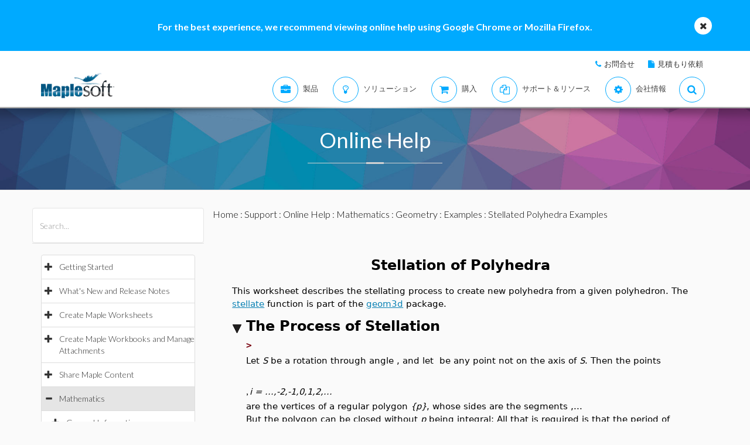

--- FILE ---
content_type: text/html; charset=utf-8
request_url: https://jp.maplesoft.com/support/help/maplesim/view.aspx?path=examples/stellate&L=J
body_size: 37416
content:


<!DOCTYPE html>

<html>
<head id="Head1"><script type="text/javascript" src="https://app.termly.io/resource-blocker/2b394570-68ad-428c-8d6a-3a845434a747?autoBlock=on"></script>
<script src="//assets.adobedtm.com/launch-ENff0e0fc838cb4eea8a268a25c2e128b9.min.js" async></script>



<!-- JQuery CDN references -->
<script src="https://cdnjs.cloudflare.com/ajax/libs/jquery/1.12.4/jquery.min.js" integrity="sha512-jGsMH83oKe9asCpkOVkBnUrDDTp8wl+adkB2D+//JtlxO4SrLoJdhbOysIFQJloQFD+C4Fl1rMsQZF76JjV0eQ==" crossorigin="anonymous" referrerpolicy="no-referrer"></script>
<script src="https://cdnjs.cloudflare.com/ajax/libs/jqueryui/1.13.2/jquery-ui.min.js" integrity="sha512-57oZ/vW8ANMjR/KQ6Be9v/+/h6bq9/l3f0Oc7vn6qMqyhvPd1cvKBRWWpzu0QoneImqr2SkmO4MSqU+RpHom3Q==" crossorigin="anonymous" referrerpolicy="no-referrer"></script>
<link rel="stylesheet" href="https://cdnjs.cloudflare.com/ajax/libs/jqueryui/1.13.2/themes/redmond/jquery-ui.min.css" integrity="sha512-pL3uvb0iajriFzWcsjvmztg0ViN8MGpl4ajmiCb+xC5vnLUES2mkdp+7YAUjlcK/T+htiZH9HNkxAO+P3TbUmA==" crossorigin="anonymous" referrerpolicy="no-referrer" />
<!-- JQuery style overrides -->
<style type="text/css">
.ui-dialog .ui-dialog-titlebar-close span { margin:-8px 0px 0px -8px !important; }
</style>
<script src="/js/common.js?v=1" type="text/javascript"></script>
<!-- Google Tag Manager -->
	<script>(function(w,d,s,l,i){w[l]=w[l]||[];w[l].push({'gtm.start':
	new Date().getTime(),event:'gtm.js'});var f=d.getElementsByTagName(s)[0],
	j=d.createElement(s),dl=l!='dataLayer'?'&l='+l:'';j.async=true;j.src=
	'https://www.googletagmanager.com/gtm.js?id='+i+dl;f.parentNode.insertBefore(j,f);
	})(window,document,'script','dataLayer','GTM-NLNLK7C2');</script>
	<!-- End Google Tag Manager -->
<!-- Google tag (gtag.js) -->
<script async src="https://www.googletagmanager.com/gtag/js?id=AW-1072360689"></script>
<script>
  window.dataLayer = window.dataLayer || [];
  function gtag(){dataLayer.push(arguments);}
  gtag('js', new Date());
  gtag('config', 'AW-1072360689');
</script>
<!-- Google Analytics code snippet END -->
<!-- Bing Ads START -->
<script>(function(w,d,t,r,u){var f,n,i;w[u]=w[u]||[],f=function(){var o={ti:"5695845"};o.q=w[u],w[u]=new UET(o),w[u].push("pageLoad")},n=d.createElement(t),n.src=r,n.async=1,n.onload=n.onreadystatechange=function(){var s=this.readyState;s&&s!=="loaded"&&s!=="complete"||(f(),n.onload=n.onreadystatechange=null)},i=d.getElementsByTagName(t)[0],i.parentNode.insertBefore(n,i)})(window,document,"script","//bat.bing.com/bat.js","uetq");</script><noscript><img src="//bat.bing.com/action/0?ti=5695845&Ver=2" height="0" width="0" style="display:none; visibility: hidden;" /></noscript>
<!-- Bing Ads END -->
<!-- N.RICH website tag -->
<script type="text/javascript">
    var config ={
      cookieless: true,
    };
    !function(n,a,t,i,f,y){n[t]=n[t]||function(){(n[t].q=n[t].q||
    []).push(arguments)},n[t].l=1*new Date,f=a.createElement(i),f.async=true,y=a.getElementsByTagName(i)[0]
    ,f.src='https://us-serve.nrich.ai/tracker/assets/tracker.js?nto='+t,y.parentNode.insertBefore(f,y)}
    (window,document,'nt','script'),nt('load','eae14589-e645-48e2-84c7-ec640c84d28c', config);
</script>
<!-- LinkedIn tracking START -->
<script type="text/javascript">
_linkedin_partner_id = "3160940";
window._linkedin_data_partner_ids = window._linkedin_data_partner_ids || [];
window._linkedin_data_partner_ids.push(_linkedin_partner_id);
</script>
<script type="text/javascript">
(function(){var s = document.getElementsByTagName("script")[0];
var b = document.createElement("script");
b.type = "text/javascript";b.async = true;
b.src = "https://snap.licdn.com/li.lms-analytics/insight.min.js";
s.parentNode.insertBefore(b, s);})();
</script>
<noscript>
<img height="1" width="1" style="display:none;" alt="" src="https://px.ads.linkedin.com/collect/?pid=3160940&fmt=gif" />
</noscript>
<!-- LinkedIn trackind END -->
<script language="javascript" type="text/javascript">
    //populates the MSegment variable with the value of the .MemberSegment cookie
    var MSegment = "";
    var found = 1;
    var dc = document.cookie;
    var prefix = ".MemberSegment=";
    var begin = dc.indexOf("; " + prefix);
    if (begin == -1) {
        begin = dc.indexOf(prefix);
        if (begin != 0) found = 0;
    } else {
        begin += 2;
    }
    if (found != 0) {
        var end = document.cookie.indexOf(";", begin);
        if (end == -1) {
            end = dc.length;
        }
        MSegment = unescape(dc.substring(begin + 15, end));
    }
</script>	
<script language="javascript">var sitelanguage;</script>

	<script language="javascript">sitelanguage = "japanese";</script>

<!-- industry Based Popup Message Service Start-->
<div id="IndustryMessageDialog" style="padding:20px; display:none" >
<input type="hidden" id="hidIndustry" />
<a href="#" class="close"><img src="/images/close_pop.png" class="btn_close_industry_pop" title="Close Window" alt="Close" border="0" /></a>
    <div id="industryContent" class="industryContent" ></div>
    <div style="padding-right:15px;padding-top:5px;font-size:12px;">
     <label for="display" class="socialtext" style="float:left;padding-left:5px;padding-right:25px;"><input type="checkbox" name="chkIndustryPopup" id="chkIndustryPopup" checked />
          Do not display this message again</label><div id="industryclosebutton" style="float:right;text-decoration:underline; cursor:pointer;padding:4px 0 0 0;">Close window</div>
    </div>
</div>
<script type="text/javascript" language="javascript">function mboxLoadSCPlugin(){}</script>

	
	<link rel="canonical" href="https://jp.maplesoft.com/support/help/maplesim/view.aspx?path=examples/stellate" />


<link rel="alternate" href="https://www.maplesoft.com/support/help/maplesim/view.aspx?path=examples/stellate" hreflang="en" />
<link rel="alternate" href="https://fr.maplesoft.com/support/help/maplesim/view.aspx?path=examples/stellate" hreflang="fr" />
<link rel="alternate" href="https://de.maplesoft.com/support/help/maplesim/view.aspx?path=examples/stellate" hreflang="de" />
<link rel="alternate" href="https://jp.maplesoft.com/support/help/maplesim/view.aspx?path=examples/stellate" hreflang="jp" />
<link rel="alternate" href="https://cn.maplesoft.com/support/help/maplesim/view.aspx?path=examples/stellate" hreflang="cn" />
<link rel="alternate" href="https://www.maplesoft.com/support/help/maplesim/view.aspx?path=examples/stellate" hreflang="x-default" /><title>
	Stellated Polyhedra Examples - Maple Help
</title><meta charset="utf-8" /><meta name="viewport" content="width=device-width, initial-scale=1" /><meta name="Description" content="Stellation of Polyhedra This worksheet describes the stellating process to create new polyhedra from a given polyhedron. The stellate function is part of the geom3d package. The Process of Stellation Let S be a rotation through angle , and let be any..." /><meta name="keywords" content="Maplesoft, Waterloo Maple, Waterloo, maple, mathematics software, mathematics education, mathematics teaching, computer algebra, symbolic computation, mathematical modeling software, mathematics assessment software, distance education software, e-learning software" />
	<!-- smartbanner meta tags -->
	<meta name="smartbanner:title" content="Maple Companion" /><meta name="smartbanner:author" content="Waterloo Maple Inc." /><meta name="smartbanner:price" content="FREE" /><meta name="smartbanner:price-suffix-apple" content=" - On the App Store" /><meta name="smartbanner:price-suffix-google" content=" - In Google Play" /><meta name="smartbanner:icon-apple" content="https://www.maplesoft.com/products/MapleCompanion/images/Maple-Companion-Icon.png" /><meta name="smartbanner:icon-google" content="https://www.maplesoft.com/products/MapleCompanion/images/Maple-Companion-Icon-Android.png" /><meta name="smartbanner:button" content="View" /><meta name="smartbanner:button-url-apple" content="https://apps.apple.com/us/app/maple-companion/id1466659419?ls=1" /><meta name="smartbanner:button-url-google" content="https://play.google.com/store/apps/details?id=com.maplesoft.companion" /><meta name="smartbanner:enabled-platforms" content="android,ios" /><link href="/includes2/resources/font-awesome/css/font-awesome.min.css" rel="stylesheet" /><link rel="stylesheet" href="/includes2/resources/fontello/fontello.css" /><link rel="stylesheet" href="/includes2/css/animation.css" /><link href="/includes2/bootstrap/css/bootstrap.min.css" rel="stylesheet" /><link href="/includes2/bootstrap/css/bootstrap-treeview.css" rel="stylesheet" /><link type="text/css" href="/includes2/vendors/MEplayer/mediaelementplayer.min.css" rel="stylesheet" />
    <!-- REVOLUTION BANNER CSS SETTINGS -->
    <link rel="stylesheet" type="text/css" href="/includes2/vendors/rs-plugin/css/settings.css" media="screen" /><link href="/includes2/vendors/smoothdivscroll/smoothDivScroll.css" rel="stylesheet" /><link rel="stylesheet" href="/includes2/vendors/magnific-popup/magnific-popup.css" /><link rel="stylesheet" href="/includes2/css/aspect.css" /><link rel="stylesheet" href="/includes2/css/style.css" /><link rel="stylesheet" href="/includes2/css/responsive.css" /><link rel="stylesheet" href="/includes2/smartbanner/smartbanner.css" />
    <script type="text/javascript" src="/includes2/modernizr/modernizr.custom.27667.js"></script>    
    <script type="text/javascript" src="/support/help/js/menuTree2025.1.min.js"></script>
    
        <script type="text/javascript">
            $(function()
            {
                var aliasValue = 'examples/stellate';
                if(aliasValue != null)
                {
                    var menuNodes = adjustMenuByAlias(aliasValue.replace(",","/").replace(":-","/").replace("[","/").replace("]",""));
                    if (menuNodes != null)
                    {
                        for (index = 0; index < menuNodes.length; index++) { selectNode(menuNodes[index]); }
                        $('ul.list-group').find('span.glyphicon-minus').parent().css('background-color', '#E5E5E5');
                        $('ul.list-group').find('span.glyphicon-minus').parent().each(function() { document.getElementById("hidOpenCategoryNodes").value = document.getElementById("hidOpenCategoryNodes").value == "" ? $(this).attr('data-nodeid') : document.getElementById("hidOpenCategoryNodes").value + "," + $(this).attr('data-nodeid'); });
                    }
                }
            });
        </script>
    
    <script type="text/javascript">
        
        function menuTracker()
        {
            var menuNodes = document.getElementById("hidOpenCategoryNodes").value.split(",");
            for (index = 0; index < menuNodes.length;  index++)
            {
                $('ul.list-group').find('li[data-nodeid="' + menuNodes[index] + '"]').css('background-color', '#E5E5E5');
            }
        }    
        function selectNode(nodeId)
        {
            $('#treeview2').treeview('selectNode', [parseInt(nodeId), { silent: true}]);
            $('#treeview2').treeview('revealNode', [parseInt(nodeId), { silent: true}]);
        }
        function HideBrowserNotice()
        {
            document.cookie = "BrowserSupport=NOTIFIED; expires=Wed, 25 Feb 2026 12:00:00 UTC; path=/;";
        }
    </script>
  	
  	
                            <!--[if gte IE 9]>
             <script type="text/javascript" src="/includes2/js/ie9.js"></script>
             <![endif]-->
    <!-- end paste -->
                <!--[if lt IE 9]>
     <script type="text/javascript" src="/includes2/html5shiv/html5shiv.js"></script>
     <script type="text/javascript" src="/includes2/respond/respond.min.js"></script>
                <![endif]-->
    
    <script src="https://maple.cloud/maplecloud/js/iframeResizer.min.js"></script>
    <link href="/support/help/css/view.css" type="text/css" rel="stylesheet" />
    <style type="text/css">
        .dlg-no-close .ui-dialog-titlebar-close {
			display: none;
		}
		.dlg-no-title .ui-dialog-titlebar {
			display: none;
		}
        .ui-dialog {	        
            border:0px;
	        background: transparent !important;
            outline-width: 0px !important;
        }
	</style>	
    <script type="text/javascript">		
		function adjustContentDivs()
		{
			$("table[width=\"748\"]").wrap("<div class=\"adjustor\"></div>");
				$(".MathJax").filter(function() { return $(this).width() > 400; }).wrap("<div class=\"adjustor\"></div>");
				$(".adjustor").css({ "word-wrap": "break-word", "width": "750px", "overflow": "auto", "overflow-y": "hidden" });
			}
	</script>
    <script type="text/javascript">
        //$(document).ready(function()
		//{
        
            $(document).ready(function()
            {
    	        document.getElementById("mainContent_aDownloadLink").style.display = "";
            });
        
        //});
        function showWaitScreen()
		{
			$("#dialog-message").dialog("open");
		}
		function hideWaitScreen()
		{
            $("#dialog-message").dialog("close");
            window.prerenderReady = true;
		}
	</script>
    
    <meta http-equiv="Content-Type" content="text/html; charset=UTF-8"/>
</head>
    <body data-spy="scroll" data-target="#section-nav" lang="jp">
    <!-- SiteCatalyst code version: H.14. Copyright 1997-2007 Omniture, Inc. More info available at http://www.omniture.com --><script language="JavaScript">
if (typeof s === 'undefined') {
setTimeout(tryFallback, 2000);
}
else {
load6Sense()
}
function tryFallback() {
if (typeof s === 'undefined') {
(function(){var s = document.getElementsByTagName('script')[0];
var b = document.createElement('script');
b.type = 'text/javascript';b.async = true;
b.src = '/omniture/s_code.js';
s.parentNode.insertBefore(b, s);})();
setTimeout(load6Sense, 2000);
}
else {
load6Sense();
}
}
function load6Sense() {
var interval_e = 0;
timer_e = setInterval(function () {
if( window._storagePopulated || interval_e==500){
clearInterval(timer_e);
fireAnalytics();
}
interval_e++;
}, 1);
}
function fireAnalytics() {
/* You may give each page an identifying name, server, and channel on the next lines. */
s.pageName="Help:Examples:Geometry:Mathematics:Stellated Polyhedra Examples";
s.server="North America";
s.channel="Support:Help System:MapleSim:Detail";
s.pageType="";
s.prop3="japanese";
s.prop13="Non-Member";
/* Conversion Variables */
s.campaign="";
s.state="";
s.zip="";
s.events="";
s.products="";
s.purchaseID="";
s.currencyCode="";
s.eVar13="Non-Member";
var n = JSON.parse(localStorage.getItem('_6senseCompanyDetails'));
if (n != null) {
var company = n.company.name;
if(company == undefined && '' == company) {company='Not Identified'}
var industry = n.company.industry;
if(industry == undefined && '' == industry){industry='Not Identified'}
var employeeRange = n.company.employee_range;
if(employeeRange == undefined && '' == employeeRange){employeeRange='Not Identified'}
var revenueRange = n.company.revenue_range;
if(revenueRange == undefined && '' == revenueRange){revenueRange='Not Identified'}
var sic = n.company.sic;
if(sic == undefined && '' == sic){sic='Not Identified'}
var sicDescription = n.company.sic_description;
if(sicDescription == undefined && '' == sicDescription){sicDescription='Not Identified'}
s.eVar52 = company + '|' + industry + '|' + employeeRange + '|' + revenueRange + '|' + sic + '|' + sicDescription;
}
s.hier1="Support|Help System";
/************* DO NOT ALTER ANYTHING BELOW THIS LINE ! **************/
var s_code=s.t();if(s_code)document.write(s_code);
}
</script><!-- End SiteCatalyst code version: H.14. -->
     <!--- English -->
	
		<div class="advertising collapse" style="background-color: #00aaff;">
        <div class="clearfix">
                     <div class="container" style="padding: 0px;">
						<div class="col-md-12">
						<div class="info" style="width: 100%; padding-top: 35px; padding-bottom: 30px; background: none;">
							<div class="text medium">
                            <div class="col-md-10 col-md-offset-1">
								<div class="col-md-12">
								<div class="text-center">
								<div class="text medium" style="color: #FFFFFF; font-size: 16px;"><strong>For the best experience, we recommend viewing online help using Google Chrome or Mozilla Firefox.</strong></div>
								</div>
								</div>
									 </div>
                            <a class="close alt-bg-color" data-toggle="collapse" data-target=".advertising" style="font-size: 16px; width: 30px; height: 30px; margin-top: -15px; line-height: 30px; right: -5px;">
                                <em class="fa fa-times" style="padding-bottom: 5px;"></em>
						   
                            </a></div>
							</div>
                        </div>
                    </div>
		 </div>
	 </div> <header class="custom-3">
                <div class="top-bar hidden-sm hidden-xs" style="background-color: #ffffff; border-bottom: 0px;">
                    <div class="container hidden-xs">
                         <div class="row">
                            <div class="col-sm-4 info">
                            </div>
                            <div class="col-sm-8">
                                <div class="buttons pull-right text-right" style="padding-top: 10px;">
                                    <span class="text" style="font-size: 13px; padding: 10px 10px 5px 10px;"> <em class="fa fa-phone main-text-color"> </em><a href="https://www.maplesoft.com/contact/" style="padding-left: 5px; color: #333333">お問合せ</a></span>
                                    <span class="text" style="font-size: 13px; padding: 10px 10px 5px 10px;"> <em class="fa fa-file main-text-color"> </em><a href="https://www.maplesoft.com/contact/webforms/requestquote.aspx" style="padding-left: 5px; color: #333333">見積もり依頼</a></span>
                                </div>
                            </div>
                        </div>
                    </div>
                </div>
                <div class="container menu-bar" role="navigation">
                    <div class="large-header">
                        <div class="logo-wrapper">
                            <a class="logo-box" href="https://www.maplesoft.com">
                                <img class="img-responsive" alt="Maplesoft logo" src="/images2015/Maplesoft_logo2x.png">
                            </a>
                        </div>


                        <ul class="nav navbar-nav navbar-right">
                         <li class="uber-dropdown dropdown">
                                <a class=" v-al-container" data-toggle="dropdown" href="https://www.maplesoft.com/products/">
                                    <div class="v-al">
                                        <em class="fa fa-briefcase"></em>
                                        <div class="text">製品</div>
                                    </div>
                                </a>
                                <div id="uber-menu-1" class="uber-menu panel-collapse">
                                    <div class="container">
                                        <div class="main-wrap">
                                            <div class="items-wrap clearfix">
                                                <div class="col-xs-4 col">
                                                    <img src="/images2018/NavIcons/Maple.png" alt="Maple Icon" class="pull-left" style="padding-right: 5px;">
													<a href="https://www.maplesoft.com/products/Maple/"><h3>Maple</h3></a>
													<h4>シンプルな操作性の高度数学ソフトウェア</h4>
                                                    <a href="https://www.maplesoft.com/products/Maple/academic/">&#8226; 教育機関向け Maple</a>
                                                    <a href="https://www.maplesoft.com/products/Maple/students/">&#8226; 学生向け Maple</a>
													<a href="https://www.maplesoft.com/products/Learn/">&#8226; Maple Learn</a>
													<a href="https://www.maplesoft.com/products/MapleCalculator/">&#8226; Maple Calculator App</a>
													<a href="https://www.maplesoft.com/products/Maple/professional/">&#8226; 企業及び官公庁向け Maple</a>
													<a href="https://www.maplesoft.com/products/Maple/personal_edition/">&#8226; 個人利用向け Maple</a>
                                              		<p></p>
													<img src="/images2018/NavIcons/Maple-Addon.png" alt="Maple Addon Icon" class="pull-left" style="padding-right: 5px;">
													<a href="https://www.maplesoft.com/products/maple/toolboxes/"><h3>Maple Add-Ons</h3></a>
													<a href="https://www.maplesoft.com/products/maple/toolboxes/index.aspx#ebooks">&#8226; 学生向けEブック & 学習ガイド</a>
													<a href="https://www.maplesoft.com/products/maple/toolboxes/index.aspx#toolboxes">&#8226; Maple ツールボックス</a>
													<a href="https://www.maplesoft.com/products/maplenet/index_aca.aspx">&#8226; MapleNet</a>
													 <a href="https://www.maplesoft.com/products/maple/Mapleplayer/">&#8226; 無償版 Maple Player</a>
												</div>

                                                <div class="col-xs-4 col">
													<img src="/images2018/NavIcons/SSP.png" alt="Math Success Platform Icon" class="pull-left" style="padding-right: 5px;">
                                                    <a href="https://www.maplesoft.com/student-success-platform/"><h3>Math Success Platform</h3></a>
													 <a href="https://www.maplesoft.com/student-success-platform/"><h4>定着率の向上</h4></a><br>
													<p></p>
													<a href="https://www.maplesoft.com/products/Mapleflow/">
													<img src="/images2024/mapleflow-icon.svg" alt="Maple Flow Icon" class="pull-left" style="padding-right: 5px; padding-top: 0px; max-height: 31px; max-width: 31px;">
                                                    <h3> Maple Flow</h3></a>
													<h4>Engineering calculations &amp; documentation</h4>
                                                    <a href="https://www.maplesoft.com/products/Mapleflow/">&#8226; Maple Flow</a>
													<a href="/products/mapleflow/migration-assistant/">&#8226; Maple Flow Migration Assistant</a>
													<p></p>
													<img src="/images2018/NavIcons/MapleSim.png" alt="MapleSim Icon" class="pull-left" style="padding-right: 5px;">
                                                    <a href="https://www.maplesoft.com/products/maplesim/"><h3>MapleSim</h3></a>
													<h4>先進的なシステムレベルモデリング</h4>
                                                    <a href="https://www.maplesoft.com/products/maplesim/">&#8226; MapleSim</a>
													<a href="https://www.maplesoft.com/products/toolboxes/webhandling/">&#8226; MapleSim for Web Converting Systems</a>
													<a href="https://www.maplesoft.com/solutions/manufacturing/digital-twin.aspx">&#8226; デジタルツイン向け MapleSim</a>
													<a href="https://www.maplesoft.com/products/maplesim/academic/">&#8226; 教育利用向け MapleSim</a>
													<a href="https://www.maplesoft.com/products/maplesim/toolboxes/">&#8226; アドオンのコンポーネントライブラリ</a>
													<a href="https://www.maplesoft.com/products/maplesim-insight/">&#8226; MapleSim Insight</a>
                                                </div>
												 <div class="col-xs-4 col">
                                                    <img src="/images2018/NavIcons/Engineering-Services.png" alt="Engineering Services Icon" class="pull-left" style="padding-right: 5px;">
													 <a href="https://www.maplesoft.com/products/proservices/"><h3>コンサルティングサービス</h3></a>
														<a href="https://www.maplesoft.com/products/proservices/">&#8226; エンジニアリングサービス</a>
													 <a href="https://www.maplesoft.com/support/training/">&#8226; トレーニング</a>
													  <a href="https://www.maplesoft.com/solutions/machine-builders/">&#8226; Turnkey Solutions</a>
													 <p style="padding-top: 15px;"></p>
                                                   <img src="/images2021/DE-Favicon.png" alt="DigitalEd Icon" class="pull-left" style="padding-right: 5px;">
													 <a href="https://www.maplesoft.com/OnlineLearning/"><h3>オンライン教育製品</h3></a>
													 <a href="https://www.digitaled.com/" onclick="var s=s_gi('maplesoftcom'); s.linkTrackVars='None'; s.linkTrackEvents='None'; s.tl(this,'o','Digital Ed Link');" target="_blank">Maple T.A. や Möbius をお探しですか？ <br>
                            Maplesoft のテクノロジーパートナーである DigitalEd が、これらの製品を提供しています。詳しくはこちらをご覧ください。</a>
                                                 </div>
                                            </div>
                                        </div>
                                    </div>
                                </div>
                            </li>

                            <li class="uber-dropdown dropdown">
                                <a class=" v-al-container" data-toggle="dropdown" href="https://www.maplesoft.com/solutions/">
                                    <div class="v-al">
                                        <em class="fa fa-lightbulb-o"></em>
                                        <div class="text">ソリューション</div>
                                    </div>
                                </a>
                                <div id="uber-menu-1" class="uber-menu panel-collapse">
                                    <div class="container">
                                        <div class="main-wrap">
                                            <div class="items-wrap clearfix">

                                                <div class="col-xs-3 col" style="border-right: 0px;">
													<img src="/images2018/NavIcons/Education.png" alt="Book Icon" class="pull-left" style="padding-right: 5px;">
                                                    <a href="https://www.maplesoft.com/solutions/education/"><h3>教育利用</h3></a>
                                                    <a href="https://www.maplesoft.com/solutions/education/solutions/matheducation.aspx">&#8226; 数学教育</a>
                                                    <a href="https://www.maplesoft.com/solutions/education/solutions/engineeringedu.aspx">&#8226; 工学教育</a>
                                                    <a href="https://www.maplesoft.com/solutions/education/solutions/college.aspx">&#8226; 高等学校・専門学校</a>
                                                    <a href="https://www.maplesoft.com/solutions/education/solutions/students.aspx">&#8226; 学生</a>
														<a href="https://www.maplesoft.com/products/maple/academic/remotelearning/">&#8226; オンライン学習教材</a>
												</div>

												    <div class="col-xs-6 col" style="border-left: 1px solid #e1e1e1;">
													<div class="col-xs-6 col" style="border-right: 0px;">
													<img src="/images2018/NavIcons/industry.png" alt="Gear Icon" class="pull-left" style="padding-right: 5px;">
                                                    <a href="https://www.maplesoft.com/solutions/engineering/index.aspx"><h3>産業分野</h3></a>
													<h4>自動車及び航空宇宙</h4>
													<a href="https://www.maplesoft.com/solutions/engineering/IndustrySolutions/hevev.aspx">&#8226; 電気 &amp; ハイブリッド自動車</a>
												    <a href="https://www.maplesoft.com/solutions/engineering/IndustrySolutions/powertrain.aspx">&#8226; パワートレイン</a>
													<a href="https://www.maplesoft.com/solutions/engineering/IndustrySolutions/vehicledynamics.aspx">&#8226; 車両運動</a>
													<a href="https://www.maplesoft.com/solutions/heavy-mobile-machinery/index.aspx">&#8226; 重機械</a>
													<a href="https://www.maplesoft.com/solutions/engineering/IndustrySolutions/aircraftsystems.aspx">&#8226; 航空機システム</a>
                                                    <a href="https://www.maplesoft.com/solutions/engineering/IndustrySolutions/spacesystems.aspx">&#8226; 宇宙システム</a>
													<p></p>
													<h4>ロボティクス</h4>
													<a href="https://www.maplesoft.com/solutions/engineering/IndustrySolutions/Robotics.aspx">&#8226; ロボティクスリサーチ</a>
                                                    <a href="https://www.maplesoft.com/solutions/engineering/AppAreas/RoboticsMechatronics.aspx">&#8226; モーション制御/メカトロニクス</a>
													</div>
                                        			<div class="col-xs-6 col">
                                                    <a href="#"><h3>&nbsp;</h3></a>
													<h4>マシンデザイン <br>
													&amp; 産業オートメーション</h4>
													<a href="https://www.maplesoft.com/solutions/engineering/AppAreas/machine-design-software.aspx">&#8226; マシンデザイン</a>
													<a href="https://www.maplesoft.com/solutions/engineering/IndustrySolutions/Manufacturing.aspx">&#8226; マニュファクチャリング</a>
													<a href="https://www.maplesoft.com/solutions/engineering/IndustrySolutions/Mining.aspx">&#8226; 鉱業・石油生産設備</a>
														<a href="https://www.maplesoft.com/products/toolboxes/webhandling/">&#8226; ウェブハンドリング</a>
														<p></p>
													<h4>その他</h4>
													<a href="https://www.maplesoft.com/solutions/engineering/IndustrySolutions/Power.aspx">&#8226; 電力産業</a>
													<a href="https://www.maplesoft.com/solutions/applied_research/solutions/financial.aspx">&#8226; ファイナンス</a>
                                                    <a href="https://www.maplesoft.com/solutions/engineering/IndustrySolutions/medicaldevices.aspx">&#8226; 医療機器</a>
													<a href="https://www.maplesoft.com/solutions/applied_research/solutions/lifesciences.aspx">&#8226; ライフサイエンス</a>
                                        </div>
                                    </div>


												<div class="col-xs-3 col">
													<img src="/images2018/NavIcons/Application.png" alt="Atom Icon" class="pull-left" style="padding-right: 5px;">
													<a href="https://www.maplesoft.com/solutions/engineering/index.aspx"><h3>アプリケーション</h3></a>
													 <a href="https://www.maplesoft.com/products/maple/Electrical-Power-Systems/index.aspx">&#8226; Power Systems Engineering</a>
													   <a href="https://www.maplesoft.com/products/maple/electrical-engineering-software/index.aspx">&#8226; 電気・電子系エンジニアのためのMaple</a>
													<a href="https://www.maplesoft.com/products/maple/mechanical-engineering-software/index.aspx">&#8226; 機械系エンジニアのためのMaple</a>
                                                    <a href="https://www.maplesoft.com/solutions/engineering/AppAreas/SimulationAnalysis.aspx">&#8226; システムシミュレーション &  解析</a>
													<a href="https://www.maplesoft.com/solutions/engineering/AppAreas/Virtual-Commissioning.aspx">&#8226; バーチャルコミッショニング</a>
                                                    <a href="https://www.maplesoft.com/solutions/engineering/AppAreas/battery.aspx">&#8226; バッテリモデリング</a>
													<a href="https://www.maplesoft.com/products/toolboxes/heattransfer/">&#8226; 伝熱モデリング</a>
													<a href="https://www.maplesoft.com/solutions/engineering/AppAreas/Analysis_design_calculation.aspx">&#8226; メカニズム動解析</a>
													<a href="https://www.maplesoft.com/products/maple/professional">&#8226; 計算マネジメント</a>
													<a href="https://www.maplesoft.com/solutions/engineering/AppAreas/HIL.aspx">&#8226; HIL 向けモデル開発</a>
													<a href="https://www.maplesoft.com/solutions/engineering/AppAreas/VibrationAnalysis.aspx">&#8226; 振動解析</a>
                                                </div>
                                </div>
                            </li>


							<li class="uber-dropdown dropdown">
                                <a class=" v-al-container" data-toggle="dropdown" href="https://www.maplesoft.com/pricing/">
                                    <div class="v-al">
                                        <em class="fa fa-shopping-cart"></em>
                                        <div class="text">購入</div>
                                    </div>
                                </a>
                                <div id="uber-menu-1" class="uber-menu panel-collapse">
                                    <div class="container">
                                        <div class="main-wrap">
                                            <div class="items-wrap clearfix">
                                                <div class="col-xs-3 col">
                                                    <a href="https://www.maplesoft.com/pricing/"><h3>製品価格</h3></a>
                                    				<a href="https://www.maplesoft.com/products/maple/pricing/">&#8226; Maple</a>
														<a href="https://www.maplesoft.com/pricing/">&#8226; Maple Flow</a>
													<a href="https://www.maplesoft.com/pricing/">&#8226; MapleSim</a>
                                   					<a href="https://www.maplesoft.com/pricing/">&#8226; アドオンとコネクタ</a>
                                   					<a href="https://www.maplesoft.com/contact/webforms/requestquote.aspx">&#8226; 見積もり依頼</a>
                                                </div>

                                                <div class="col-xs-3 col">
                                               		<a href="https://www.maplesoft.com/store"><h3>購入</h3></a>
                                                    <a href="https://www.maplesoft.com/store">&#8226; 今すぐ購入とダウンロード</a>
                                                    <a href="https://webstore.maplesoft.com/upgrade/">&#8226; 最新版へアップグレード</a>
													  <a href="https://www.maplesoft.com/contact/webforms/contact_sales.aspx">&#8226; 営業問合せ</a>
                                                </div>

                                                <div class="col-xs-3 col">
                                                    <a href="https://www.maplesoft.com/pricing/"><h3>教育機関向け<br>
														学生ライセンス</h3></a>
                                                    <a href="https://www.maplesoft.com/products/maple/academic/virtualization.aspx">&#8226; 仮想化</a>
                                                    <a href="https://www.maplesoft.com/products/maple/students/licensing_options.aspx">&#8226; 学生ライセンス &amp; 配布オプション</a>
                                                </div>

                                                <div class="col-xs-3 col">
                                                    <a href="https://www.maplesoft.com/elite/"><h3>Maplesoft Elite Maintenance (EMP)</h3></a>
													<a href="https://www.maplesoft.com/elite/">&#8226; EMP の概要</a>
                									<a href="https://www.maplesoft.com/elite/faqs.aspx">&#8226; EMP に関するFAQ</a>
                                                </div>
                                            </div>
                                        </div>
                                    </div>
                                </div>
                          	</li>

                      	<li class="uber-dropdown dropdown">
                                <a class=" v-al-container" data-toggle="dropdown" href="https://www.maplesoft.com/site_resources/">
                                    <div class="v-al">
                                        <em class="fa fa-files-o"></em>
                                        <div class="text">サポート＆リソース</div>
                                    </div>
                                </a>
                                <div id="uber-menu-1" class="uber-menu panel-collapse">
                                    <div class="container">
                                        <div class="main-wrap">
                                            <div class="items-wrap clearfix">
                                                <div class="col-xs-3 col">
                                                    <a href="https://www.maplesoft.com/support/"><h3>サポート</h3></a>
                                    				<a href="https://www.maplesoft.com/support/">&#8226; 技術サポート &amp; カスタマーサービス</a>
													<a href="https://faq.maplesoft.com">&#8226; よくあるご質問（FAQ</a>
                                   					<a href="https://www.maplesoft.com/documentation_center">&#8226; 製品資料</a>
                                   					<a href="https://www.maplesoft.com/support/downloads/index.aspx">&#8226; 製品アップデートのダウンロード</a>
                                                    <h6>&nbsp;</h6>
                                                    <a href="https://www.maplesoft.com/support/training/"><h3>製品のトレーニング</h3></a>
                                                    <a href="https://www.maplesoft.com/studentcenter/index.aspx">&#8226; 学生向けヘルプセンター</a>
													<a href="https://www.maplesoft.com/support/training/index.aspx">&#8226; オンライン製品トレーニング</a>
                                                    <a href="https://www.maplesoft.com/support/training/onsite.aspx">&#8226; オンサイトトレーニング</a>
                                                </div>

                                                <div class="col-xs-3 col">
                                               		<a href="#"><h3>オンライン製品ヘルプ</h3></a>
                                                    <a href="https://www.maplesoft.com/support/help/index.aspx">&#8226; Mapleオンラインヘルプ</a>
                                                    <a href="https://www.maplesoft.com/support/help/MapleSim/view.aspx?path=MapleSim">&#8226; MapleSim オンラインヘルプ</a>
                                                    <h6>&nbsp;</h6>
                                                    <a href="#"><h3>Webセミナー <br>
														&amp; イベント</h3></a>
                                                    <a href="https://www.maplesoft.com/webinars/live/index.aspx">&#8226; ライブWebセミナー</a>
                                                    <a href="https://www.maplesoft.com/webinars/recorded/index.aspx">&#8226; 録画 Web セミナー</a>
                                                    <a href="https://www.maplesoft.com/company/events/index.aspx">&#8226; 今後のイベント</a>

                                                </div>

                                                <div class="col-xs-3 col">
                                                    <a href="#"><h3>出版物</h3></a>
                                                    <a href="https://www.maplesoft.com/whitepapers/index.aspx">&#8226; テクニカルホワイトペーパー</a>
                                                    <a href="https://www.maplesoft.com/subscribe/">&#8226; Eメールニュースレター</a>
                                                    <a href="https://www.maplesoft.com/books/index.aspx">&#8226; Maple 関連書籍</a>
                                                    <a href="https://www.maplesoft.com/mathmatters/index.aspx">&#8226; Math Matters（そこに在る数理）</a>
                                                    <h6>&nbsp;</h6>
                                                    <a href="#"><h3>コンテンツ Hub</h3></a>
                                                    <a href="https://www.maplesoft.com/teachercenter/index.aspx">&#8226; 教員向けリソースセンター</a>
                                                    <a href="https://www.maplesoft.com/studentcenter/index.aspx">&#8226; 学生向けヘルプセンター</a>
													<a href="https://www.maplesoft.com/products/maple/academic/remotelearning/">&#8226; オンライン学習教材</a>
                                                </div>

                                                <div class="col-xs-3 col">
                                                    <a href="#" style="letter-spacing: -1px;"><h3>事例とアプリケーション</h3></a>
												 	<a href="https://www.maplesoft.com/applications/index.aspx">&#8226; Maple アプリケーションセンター</a>
													<a href="https://www.maplesoft.com/products/maplesim/ModelGallery/">&#8226; MapleSim モデルギャラリー</a>
                									<a href="https://www.maplesoft.com/company/casestudies/">&#8226; ユーザ事例</a>
                									<a href="https://www.maplesoft.com/engineeringfundamentals/">&#8226; 工学基礎の探求</a>
													<a href="https://www.maplesoft.com/teachingconcepts/">&#8226; Maple を用いた教育利用のコンセプト</a>
                                                   <h6>&nbsp;</h6>
                                                    <a href="https://www.maplesoft.com/community/"><h3>コミュニティ</h3></a>
                                                    <a href="http://www.mapleprimes.com">&#8226; MaplePrimes</a>
                                                    <a href="https://maple.cloud/">&#8226; MapleCloud</a>
													<a href="https://www.mapleconference.com/">&#8226; Maple Conference</a>
                                                </div>
                                            </div>
                                        </div>
                                    </div>
                                </div>
                          	</li>
                         <li class="uber-dropdown dropdown">
                                <a class=" v-al-container" data-toggle="dropdown" href="https://www.maplesoft.com/company/about/">
                                    <div class="v-al">
                                        <em class="fa fa-cog"></em>
                                        <div class="text">会社情報</div>
                                    </div>
                                </a>
                                <div id="uber-menu-1" class="uber-menu panel-collapse">
                                    <div class="container">
                                        <div class="main-wrap">
                                            <div class="items-wrap clearfix">
                                                <div class="col-xs-3 col">
                                                    <a href="https://www.maplesoft.com/company/about/"><h3>Maplesoftについて</h3></a>
                                                    <a href="https://www.maplesoft.com/company/about/">&#8226; 会社概要</a>
                                                    <a href="https://www.maplesoft.com/company/about/#management">&#8226; マネジメント</a>
                                                    <a href="https://www.maplesoft.com/company/about/#customers">&#8226; カスタマー</a>
													 <a href="https://www.maplesoft.com/partnerships/">&#8226; パートナーシップとOEM</a>
                                                </div>
                                                <div class="col-xs-3 col">
                                                    <a href="https://www.maplesoft.com/media/"><h3>メディアセンター</h3></a>
                                                    <a href="https://www.maplesoft.com/company/news/">&#8226; メディアリリース</a>
                                                    <a href="https://www.maplesoft.com/company/casestudies/">&#8226; ユーザ事例</a>
                                                    <a href="https://www.maplesoft.com/company/publications/articles/">&#8226; メディア掲載</a>
                                                </div>
                                                <div class="col-xs-3 col">
                                                	<a href="https://www.maplesoft.com/community/"><h3>ユーザコミュニティ</h3></a>
                                                    <a href="http://www.mapleprimes.com">&#8226; MaplePrimes</a>
                                                    <a href="https://www.maplesoft.com/ambassador/">&#8226; Maple アンバサダープログラム</a>
													<a href="https://www.mapleconference.com/">&#8226; Maple Conference</a>
                                                </div>
                                                   <div class="col-xs-3 col">
                                                    <a href="https://www.maplesoft.com/contact/"><h3>お問合せ</h3></a>
                                                    <a href="https://www.maplesoft.com/contact/">&#8226; グローバルのお問合せ先詳細</a>
                                                    <a href="https://www.maplesoft.com/company/careers/">&#8226; キャリア</a>
                                                </div>
                                            </div>
                                        </div>
                                    </div>
                                </div>
                            </li>

						<li class="uber-dropdown dropdown">
                                    <div class="v-al">
                                       <a data-toggle="collapse" href="#search" class="v-al-container">
                            <em class="fa fa-search"></em>
										</a>
                                    </div>
                            </li>

                        </ul>
                    </div>

                    <div class="mobile-header">

                        <div class="logo-wrapper">
                            <a class="logo-box" href="https://www.maplesoft.com">
                                <img class="img-responsive" alt="Maplesoft logo" src="/images2015/Maplesoft_logo_sm.png">
                            </a>
                        </div>

                        <ul class="main-menu" id="navbar-collapse-1">
                            <li class="main alt-bg-color">
                                <button type="button" class="collapsed fa fa-times" data-toggle="collapse" data-target="#navbar-collapse-1"></button>
                            </li>

                            <li>

                            <a href="https://www.maplesoft.com/index.aspx">Home</a>

							</li>

                            <li>
                                <a href="https://www.maplesoft.com/products/">製品</a>
                                <ul class="submenu">
                                    <li><a href="https://www.maplesoft.com/products/Maple/">Maple</a></li>
                                    <li><a href="https://www.maplesoft.com/products/toolboxes/">Maple Add-Ons</a></li>
									<li><a href="https://www.maplesoft.com/products/Learn/">Maple Learn</a></li>
									<li><a href="https://www.maplesoft.com/products/MapleCalculator/">Maple Calculator App</a></li>
                                        <li><a href="https://www.maplesoft.com/products/Mapleflow/">Maple Flow</a></li>
									<li><a href="https://www.maplesoft.com/products/MapleSim/">MapleSim</a></li>
									 <li><a href="https://www.maplesoft.com/products/toolboxes/#maplesim">MapleSim Add-Ons</a></li>
									<li><a href="https://www.maplesoft.com/products/proservices/">コンサルティングサービス</a></li>
									<li><a href="https://www.maplesoft.com/OnlineLearning/">オンライン教育製品</a></li>
                                </ul>
                            </li>

							  <li>
                                 <a href="https://www.maplesoft.com/solutions/">ソリューション</a>
                                <ul class="submenu">
                                    <li><a href="https://www.maplesoft.com/MapleEducation/">教育利用</a></li>
                                    <li><a href="https://www.maplesoft.com/Engineering/#industrysolutions">産業分野</a></li>
                                    <li><a href="https://www.maplesoft.com/Engineering/#industrysolutions">アプリケーション領域</a></li>
                                </ul>
                            </li>

                            <li>
                                <a href="https://www.maplesoft.com/pricing/">購入</a>
                                <ul class="submenu">
                                    <li><a href="https://www.maplesoft.com/pricing/">製品価格</a></li>
                                    <li><a href="https://www.maplesoft.com/store">購入</a></li>
                                    <li><a href="https://www.maplesoft.com/pricing">教育機関向け学生ライセンス</a></li>
                                	<li><a href="https://www.maplesoft.com/elite/">Maplesoft Elite Maintenance (EMP)</a></li>
                                </ul>
                            </li>

                            <li>
                                <a href="https://www.maplesoft.com/site_resources/">サポート＆リソース</a>
                                <ul class="submenu">
                                    <li><a href="https://www.maplesoft.com/support/">サポート</a></li>
                                    <li><a href="https://www.maplesoft.com/support/training/">製品のトレーニング</a></li>
                                    <li><a href="https://www.maplesoft.com/support/help/">オンライン製品ヘルプ</a></li>
                                    <li><a href="https://www.maplesoft.com/webinars/live/">Webセミナー & イベント</a></li>
                                    <li><a href="https://www.maplesoft.com/whitepapers/">出版物</a></li>
                                    <li><a href="https://www.maplesoft.com/welcome/">コンテンツ Hub</a></li>
                                    <li><a href="https://www.maplesoft.com/applications/">事例とアプリケーション</a></li>
                                    <li><a href="https://www.maplesoft.com/community/">コミュニティ</a></li>
                                </ul>
                            </li>

                            <li>
                                <a href="https://www.maplesoft.com/company/about/">会社情報</a>
                                <ul class="submenu">
                                    <li><a href="https://www.maplesoft.com/company/about/">Maplesoftについて</a></li>
                                    <li><a href="https://www.maplesoft.com/media/">メディアセンター</a></li>
                                     <li><a href="https://www.maplesoft.com/community">ユーザコミュニティ</a></li>
									<li><a href="https://www.maplesoft.com/contact/">お問合せ</a></li>
                                </ul>
                            </li>

                        </ul>

                        <button type="button" class="navbar-toggle collapsed" data-toggle="collapse" data-target="#navbar-collapse-1">
                            <span class="sr-only">Toggle navigation</span>
                            <span class="icon-bar main-bg-color"></span>
                            <span class="icon-bar main-bg-color"></span>
                            <span class="icon-bar main-bg-color"></span>
                        </button>
                    </div>
                </div>
         	 <div class="shadow v4"></div>
            </header>

            <div id="search" class="panel-collapse collapse">
                <div class="container">
                    <div class="row">
                        <div class="col-xs-12">
                        	<form name="gs" method="get" action="https://www.maplesoft.com/search?q=" id="sitesearch" style="margin:0;padding:0;">
                            <div class="input-group">
                                <input type="text" name="q" id="mainSearch" value="" placeholder="Search..." class="form-control" style="font-size:16px;">
                                <span class="input-group-btn">
                                    <button class="btn btn-default button solid blue" alt="go" name="btnG" id="searchGo">
                                        <span class="over">
                                            <em class="fa fa-search"></em>
                                        </span>
                                    </button>
                                </span>
                            </div><!-- /input-group -->
                            </form>
                        </div>
                    </div>
                </div>
            </div>
            <script language="javascript" type="text/javascript">
			function watermark(inputId,text){
			  var inputBox = document.getElementById(inputId);
				if (inputBox.value.length > 0){
				  if (inputBox.value == text)
					inputBox.value = '';
				}
				else
				  inputBox.value = text;
			}
			</script>

    <div class="content" style="background-image:url(/lp/Maple2015/bk.jpg); background-repeat:no-repeat; background-size:100%; background-position:center top;">
        <div class="container" style="padding-top:5px; padding-bottom:3px;">
            <div class="row">
				 <div class="col-md-12 text-center"> 
                    <h1 class="alt-text-color" style="font-size:36px;">Online Help</h1> 
               		<div class="divider divider-3"></div>
				 </div>
           </div>
		</div>  
	</div>
	
	<div class="container only" style="padding-top:0px;">
	    <div class="row">
            
            <div class="col-md-3 col-sm-4">
                
                <form id="search" action="/support/help/search.aspx" method="get">
                <input type="text" name="term" id="Text1" class="form-control" placeholder="Search...">
                </form>
                <h6 style="padding-top:7px"><input type="radio" name="pr" value="All" id="allRadio" checked="checked"/> All Products&nbsp;&nbsp;&nbsp;<input type="radio" name="pr" value="Maple" id="mapleRadio" /> Maple&nbsp;&nbsp;&nbsp;<input type="radio" name="pr" value="MapleSim" id="simRadio" /> MapleSim </h6>
                <br/><br/>
                <div id="treeview2" class="black-text-color" style="font-size:14px; width: 100%;"></div>
                <input type="hidden" id="hidOpenCategoryNodes" />
            </div>
            <div class="col-md-9 col-sm-8">
                <div id="divBreadCrumb"><a href="/">Home</a> : <a href="/support">Support</a> : <a href="/support/help">Online Help</a> : <a href="../category.aspx?cid=66">Mathematics</a> : <a href="../category.aspx?cid=245">Geometry</a> : <a href="../category.aspx?cid=246">Examples</a> : Stellated Polyhedra Examples</div>
                <h1 id="header" style="padding-top:15px;"></h1>
                <form method="post" action="./view.aspx?path=examples%2fstellate&amp;L=J" id="Form1">
<div class="aspNetHidden">
<input type="hidden" name="__EVENTTARGET" id="__EVENTTARGET" value="" />
<input type="hidden" name="__EVENTARGUMENT" id="__EVENTARGUMENT" value="" />
<input type="hidden" name="__VIEWSTATE" id="__VIEWSTATE" value="QbGWVBoxMGtBaX9EAvjNm+9KEXT6xCn9qzPjcwCxhGYUS3S5iQcOJSbSzA/1XLN2rYahUzGMDiKQWq0cqOB2TtFCkXB6gn19c5TxWDyJiIrObvsmc9hDZwFxPeX6f7ssYPxK1OzL/KnHXXNDqlQZpwgEPHK6pOKPSbkzsNliL6RURBAqYELy7ychQ8C1MyufDKL9QGrmuzQpTVM01xUtbe8hPklFo2Z/st4Xa/Nwa4o6zLynvKR3BH1dRcTB+sDbOdYnpa8sCzlHpC2oDs9Bt+xdhehidxsTUWbWBe1/ghD9AnzbV9CgvoRxKVgp8C7oqjy9b3uHpk5W/BKGdlNbJLg24tL903C5WW7bqEiO4iGGtlPlgqJmC/RmHiXS6e605Mlwb/xfstib6MAWXi6g+YpXqeivMyQW" />
</div>

<script type="text/javascript">
//<![CDATA[
var theForm = document.forms['Form1'];
if (!theForm) {
    theForm = document.Form1;
}
function __doPostBack(eventTarget, eventArgument) {
    if (!theForm.onsubmit || (theForm.onsubmit() != false)) {
        theForm.__EVENTTARGET.value = eventTarget;
        theForm.__EVENTARGUMENT.value = eventArgument;
        theForm.submit();
    }
}
//]]>
</script>


<script src="/support/help/WebResource.axd?d=pynGkmcFUV2th3i-GVKGox8piWBlZ9_yHO60y-PP25hy3pjz3gOKmmvGZPuxRGBgcowaHa0GbF01&amp;t=638883127099574018" type="text/javascript"></script>


<script src="/support/help/ScriptResource.axd?d=NJmAwtEo3IqSyclC8oPGuyRBivSYK2cz9CL5TIYdb1ySZ6LQTsYvNdyxzbDOi_YxYcfBEHTDV6wWuRz7xZipEDGA-A_blWo5Fof8wyYZrbt1cb2n8N8Rw0oVmCu2d8r0durChLhVmDRVRbgCXN03hg2&amp;t=74a40145" type="text/javascript"></script>
<script src="/support/help/ScriptResource.axd?d=dwY9oWetJoLsTzKYDe5rHFm9Armviu5blaQ74yeryBiamzSi9s7LC3L2e6u6eJ3XPIpRC8n2nr9THjVj-CtrusfSL7m8RSCgmPTmaLHpfCCRf9V684V0b9Q6BLFnYjWb4dPJeXE06FzLOjypAlyZkOBSPaAIpndu0&amp;t=74a40145" type="text/javascript"></script>
<div class="aspNetHidden">

	<input type="hidden" name="__VIEWSTATEGENERATOR" id="__VIEWSTATEGENERATOR" value="919C5FFE" />
	<input type="hidden" name="__EVENTVALIDATION" id="__EVENTVALIDATION" value="gx1BEg/Cfv9YXjLPWg3EgpueIT6W/8ThUlrp8Cti7pfK3jf9hk1fqwS3PVK5FEsRG+cdLxUvcqR6pUiVZ47IcUfs0d4OL6DE+gaqWb6WFSM=" />
</div>
                <script type="text/javascript">
//<![CDATA[
Sys.WebForms.PageRequestManager._initialize('ctl00$ctl00$ScriptManager1', 'Form1', [], [], [], 90, 'ctl00$ctl00');
//]]>
</script>

                <div id="mainPanel">
	
                
    <div id="mainContent_viewPanel">
		
        
        <iframe id="mainContent_documentIFrame" frameBorder="0" scrolling="no" style="width:100%;height:100%;background-color:#FAFAFA;overflow:auto;display:none;font-family:DejaVu;"></iframe>
        <script type="text/javascript">iFrameResize({log:true, checkOrigin: false});</script>
		<span id="mainContent_documentBody" class="body viewer" style="display:none;"></span>
        <div id="divContent" style=""><script language="JavaScript" type="text/javascript" src="/support/help/maplenet/maplecloud/maplecloud.nocache.js"></script>
<script language="JavaScript" type="text/javascript" src="/support/help/maplenet/js/safari.js"></script>
<script language="JavaScript" type="text/javascript" src="/support/help/maplenet/js/worksheet.js"></script>
<script language="JavaScript" type="text/javascript">
var worksheet = new Worksheet();

function doSubmit() {
    worksheet.updateComponents();
    return true;
}
function reexecuteWorksheet() {
    worksheet.reexecuteWorksheet();
}
function refreshWorksheet() {
    worksheet.refreshWorksheet();
}
function reloadWorksheet() {
    worksheet.reloadWorksheet();
}
function closeWorksheet() {
    worksheet.closeWorksheet();
}
function stopWorksheet() {
    worksheet.stopWorksheet();
}
function pingWorksheet() {
    worksheet.pingWorksheet();
}
</script>
<script language="JavaScript" type="text/javascript">
var tempComponent;

</script>
<iframe name="updates" src="/support/help/empty.html" width="0" height="0" frameborder="0"></iframe>
<iframe name="ping_frame" src="/support/help/empty.html" width="0" height="0" frameborder="0"></iframe>
<input name="md.ref" id="md.ref" type="hidden" value="9676B88043A537824B226FCEC5A4E4F1" readonly=""><table id="worksheet_margin" align="center" width="780"><tr><td>
<p style="margin:0 0 0 0; padding-top:12px; padding-bottom:12px" align="center">
<span style="color:#000000;font-size: 18pt;font-family: DejaVu Sans;font-weight:bold;font-style:normal;">Stellation of Polyhedra</span>
</p>
<p style="margin:0 0 0 0; padding-top:3px; padding-bottom:3px" align="left">
<span style="color:#000000;font-size: 11pt;font-family: DejaVu Sans;font-weight:normal;font-style:normal;">This worksheet describes the stellating process to create new polyhedra from a given polyhedron. The </span><a href="view.aspx?path=geom3d%2fstellate"><span style="color:#0a81b4;font-size: 11pt;font-family: DejaVu Sans;font-weight:normal;font-style:normal;"><u>stellate</u></span></a><span style="color:#000000;font-size: 11pt;font-family: DejaVu Sans;font-weight:normal;font-style:normal;">&nbsp;function is part of the </span><a href="view.aspx?path=geom3d"><span style="color:#0a81b4;font-size: 11pt;font-family: DejaVu Sans;font-weight:normal;font-style:normal;"><u>geom3d</u></span></a><span style="color:#000000;font-size: 11pt;font-family: DejaVu Sans;font-weight:normal;font-style:normal;">&nbsp;package.</span>
</p>
<span id="section15" name="section15" class="collapsed">
<table style="border:none" cellpadding="0" cellspacing="0" width="100%">
<col width="24">
<tr valign="baseline">
<td>
<img src="arrow_down.gif">
</td>
<td>
<p style="margin:0 0 0 0; padding-top:8px; padding-bottom:4px" align="left">
<a name="bkmrk0"></a><span style="color:#000000;font-size: 18pt;font-family: DejaVu Sans;font-weight:bold;font-style:normal;">The Process of Stellation</span>
</p>
</td>
</tr>
<tr>
<td class="section_border"></td>
<td>
<span id="section15_body" name="section15_body" style="display:inline">
<table width="100%" style="margin-left:0px;margin-right:0px">
<col>
<col width="100%">
<col width="100%">
<tr valign="baseline">
<td>
<span style="color:#78000e;font-size: 12pt;font-family: monospace,monospace;font-weight:bold;font-style:normal;">
&gt;&nbsp;</span>
</td>
<td>
<p style="margin:0 0 0 0; padding-top:3px; padding-bottom:3px" align="left">
<math xmlns="http://www.w3.org/1998/Math/MathML"><mstyle ignorefont="Times New Roman" mathsize="12pt" mathcolor="#000000" veryverythinmathspace="0.0555556em" verythinmathspace="0.111111em" thinmathspace="0.166667em" mediummathspace="0.222222em" thickmathspace="0.277778em" verythickmathspace="0.333333em" veryverythickmathspace="0.388889em" scriptlevel="0" scriptsizemultiplier="0.71" scriptminsize="8.0pt"><mrow><mi fontstyle="2D Input" fontweight="normal">restart</mi></mrow></mstyle></math><math xmlns="http://www.w3.org/1998/Math/MathML"><mstyle ignorefont="Times New Roman" mathsize="12pt" mathcolor="#000000" veryverythinmathspace="0.0555556em" verythinmathspace="0.111111em" thinmathspace="0.166667em" mediummathspace="0.222222em" thickmathspace="0.277778em" verythickmathspace="0.333333em" veryverythickmathspace="0.388889em" scriptlevel="0" scriptsizemultiplier="0.71" scriptminsize="8.0pt"><mrow><mspace height="0.0ex" width="0.0em" depth="0.0ex" linebreak="newline"></mspace><mspace height="0.0ex" width="0.0em" depth="0.0ex" linebreak="auto"></mspace><mi fontstyle="2D Input" fontweight="normal">with</mi><mfenced open="(" close=")" separators=","><mrow><mi fontstyle="2D Input" fontweight="normal">geometry</mi></mrow></mfenced><mo fontstyle="2D Input" fontweight="normal" lspace="0.2777778em" rspace="0.2777778em">&amp;colon;</mo></mrow></mstyle></math>
</p>
</td>
</tr>
</table>
<p style="margin:0 0 0 0; padding-top:3px; padding-bottom:3px" align="left">
<span style="color:#000000;font-size: 11pt;font-family: DejaVu Sans;font-weight:normal;font-style:normal;">Let </span><span style="color:#000000;font-size: 11pt;font-family: DejaVu Sans;font-weight:normal;font-style:italic;">S</span><span style="color:#000000;font-size: 11pt;font-family: DejaVu Sans;font-weight:normal;font-style:normal;">&nbsp;be a rotation through angle </span><math xmlns="http://www.w3.org/1998/Math/MathML"><mstyle ignorefont="DejaVu Sans" mathsize="11pt" mathcolor="#000000" veryverythinmathspace="0.0555556em" verythinmathspace="0.111111em" thinmathspace="0.166667em" mediummathspace="0.222222em" thickmathspace="0.277778em" verythickmathspace="0.333333em" veryverythickmathspace="0.388889em" scriptlevel="0" scriptsizemultiplier="0.71" scriptminsize="8.0pt"><mrow><mfrac><mrow><mn mathsize="11pt" ignorefont="DejaVu Sans" fontsize="11pt" fontstyle="Normal" fontweight="normal">2</mn><mo mathsize="11pt" ignorefont="DejaVu Sans" fontsize="11pt" fontstyle="Normal" fontweight="normal" lspace="0.0em" rspace="0.0em">&InvisibleTimes;</mo><mi mathsize="11pt" mathvariant="normal" ignorefont="DejaVu Sans" fontsize="11pt" fontstyle="Normal" fontweight="normal">&pi;</mi></mrow><mrow><mi mathsize="11pt" ignorefont="DejaVu Sans" fontsize="11pt" fontstyle="Normal" fontweight="normal">p</mi></mrow></mfrac></mrow></mstyle></math><span style="color:#000000;font-size: 11pt;font-family: DejaVu Sans;font-weight:normal;font-style:normal;">, and let </span><math xmlns="http://www.w3.org/1998/Math/MathML"><mstyle ignorefont="DejaVu Sans" mathsize="11pt" mathcolor="#000000" veryverythinmathspace="0.0555556em" verythinmathspace="0.111111em" thinmathspace="0.166667em" mediummathspace="0.222222em" thickmathspace="0.277778em" verythickmathspace="0.333333em" veryverythickmathspace="0.388889em" scriptlevel="0" scriptsizemultiplier="0.71" scriptminsize="8.0pt"><mrow><msub><mi mathsize="11pt" ignorefont="DejaVu Sans" fontsize="11pt" fontstyle="Normal" fontweight="normal">A</mi><mrow><mn mathsize="11pt" ignorefont="DejaVu Sans" fontsize="11pt" fontstyle="Normal" fontweight="normal">0</mn></mrow></msub></mrow></mstyle></math><span style="color:#000000;font-size: 11pt;font-family: DejaVu Sans;font-weight:normal;font-style:normal;">&nbsp;be any point not on the axis of </span><span style="color:#000000;font-size: 11pt;font-family: DejaVu Sans;font-weight:normal;font-style:italic;">S</span><span style="color:#000000;font-size: 11pt;font-family: DejaVu Sans;font-weight:normal;font-style:normal;">. Then the points</span>
</p>
<p style="margin:0 0 0 0; padding-top:3px; padding-bottom:3px" align="left">
<span style="color:#000000;font-size: 11pt;font-family: DejaVu Sans;font-weight:normal;font-style:normal;">&nbsp;
</span>
</p>
<p style="margin:0 0 0 0; padding-top:0px; padding-bottom:0px" align="left">
<math xmlns="http://www.w3.org/1998/Math/MathML"><mstyle ignorefont="Times New Roman" mathsize="12pt" mathcolor="#000000" veryverythinmathspace="0.0555556em" verythinmathspace="0.111111em" thinmathspace="0.166667em" mediummathspace="0.222222em" thickmathspace="0.277778em" verythickmathspace="0.333333em" veryverythickmathspace="0.388889em" scriptlevel="0" scriptsizemultiplier="0.71" scriptminsize="8.0pt"><mrow><mrow><msub><mi fontstyle="Normal256" fontweight="normal">A</mi><mrow><mi fontstyle="Normal256" fontweight="normal">i</mi></mrow></msub><mo fontstyle="Normal256" fontweight="normal" lspace="0.2777778em" rspace="0.2777778em">&amp;equals;</mo><msubsup><mi fontstyle="Normal256" fontweight="normal">A</mi><mrow><mn fontstyle="Normal256" fontweight="normal">0</mn></mrow><mfenced open="(" close=")" separators=","><mrow><msup><mi fontstyle="Normal256" fontweight="normal">S</mi><mi fontstyle="Normal256" fontweight="normal">i</mi></msup></mrow></mfenced></msubsup></mrow></mrow></mstyle></math><span style="color:#000000;font-size: 12pt;font-weight:normal;font-style:normal;">, </span><span style="color:#000000;font-size: 11pt;font-family: DejaVu Sans;font-weight:normal;font-style:italic;">i = ...,-2,-1,0,1,2,...</span>
</p>
<p style="margin:0 0 0 0; padding-top:3px; padding-bottom:3px" align="left">
<span style="color:#000000;font-size: 11pt;font-family: DejaVu Sans;font-weight:normal;font-style:normal;">are the vertices of a regular polygon </span><span style="color:#000000;font-size: 11pt;font-family: DejaVu Sans;font-weight:normal;font-style:italic;">{p}</span><span style="color:#000000;font-size: 11pt;font-family: DejaVu Sans;font-weight:normal;font-style:normal;">, whose sides are the segments </span><math xmlns="http://www.w3.org/1998/Math/MathML"><mstyle ignorefont="Times New Roman" mathsize="12pt" mathcolor="#000000" veryverythinmathspace="0.0555556em" verythinmathspace="0.111111em" thinmathspace="0.166667em" mediummathspace="0.222222em" thickmathspace="0.277778em" verythickmathspace="0.333333em" veryverythickmathspace="0.388889em" scriptlevel="0" scriptsizemultiplier="0.71" scriptminsize="8.0pt"><mrow><mi mathsize="11pt" ignorefont="DejaVu Sans" fontsize="11pt" fontstyle="Normal" fontweight="normal">id</mi><mo mathsize="11pt" ignorefont="DejaVu Sans" fontsize="11pt" fontstyle="Normal" fontweight="normal" lspace="0.2777778em" rspace="0.2777778em">:=</mo><mn mathsize="11pt" ignorefont="DejaVu Sans" fontsize="11pt" fontstyle="Normal" fontweight="normal">1</mn></mrow></mstyle></math><span style="color:#000000;font-size: 11pt;font-family: DejaVu Sans;font-weight:normal;font-style:normal;">,...<br>
</span><span style="color:#000000;font-size: 11pt;font-family: DejaVu Sans;font-weight:normal;font-style:normal;">But the polygon can be closed without </span><span style="color:#000000;font-size: 11pt;font-family: DejaVu Sans;font-weight:normal;font-style:italic;">p</span><span style="color:#000000;font-size: 11pt;font-family: DejaVu Sans;font-weight:normal;font-style:normal;">&nbsp;being integral: All that is required is that the period of </span><span style="color:#000000;font-size: 11pt;font-family: DejaVu Sans;font-weight:normal;font-style:italic;">S</span><span style="color:#000000;font-size: 11pt;font-family: DejaVu Sans;font-weight:normal;font-style:normal;">&nbsp;be finite; in other words, that </span><span style="color:#000000;font-size: 11pt;font-family: DejaVu Sans;font-weight:normal;font-style:italic;">p</span><span style="color:#000000;font-size: 11pt;font-family: DejaVu Sans;font-weight:normal;font-style:normal;">&nbsp;be rational.<br>
</span><span style="color:#000000;font-size: 11pt;font-family: DejaVu Sans;font-weight:normal;font-style:normal;">When the rational number </span><span style="color:#000000;font-size: 11pt;font-family: DejaVu Sans;font-weight:normal;font-style:italic;">p</span><span style="color:#000000;font-size: 11pt;font-family: DejaVu Sans;font-weight:normal;font-style:normal;">&nbsp;is expressed as a fraction in its lowest terms, we denote its numerator and denominator by </span><math xmlns="http://www.w3.org/1998/Math/MathML"><mstyle ignorefont="DejaVu Sans" mathsize="11pt" mathcolor="#000000" veryverythinmathspace="0.0555556em" verythinmathspace="0.111111em" thinmathspace="0.166667em" mediummathspace="0.222222em" thickmathspace="0.277778em" verythickmathspace="0.333333em" veryverythickmathspace="0.388889em" scriptlevel="0" scriptsizemultiplier="0.71" scriptminsize="8.0pt"><mrow><msub><mi mathsize="11pt" ignorefont="DejaVu Sans" fontsize="11pt" fontstyle="Normal" fontweight="normal">n</mi><mrow><mi mathsize="11pt" ignorefont="DejaVu Sans" fontsize="11pt" fontstyle="Normal" fontweight="normal">p</mi></mrow></msub></mrow></mstyle></math><span style="color:#000000;font-size: 11pt;font-family: DejaVu Sans;font-weight:normal;font-style:normal;">&nbsp;and </span><math xmlns="http://www.w3.org/1998/Math/MathML"><mstyle ignorefont="DejaVu Sans" mathsize="11pt" mathcolor="#000000" veryverythinmathspace="0.0555556em" verythinmathspace="0.111111em" thinmathspace="0.166667em" mediummathspace="0.222222em" thickmathspace="0.277778em" verythickmathspace="0.333333em" veryverythickmathspace="0.388889em" scriptlevel="0" scriptsizemultiplier="0.71" scriptminsize="8.0pt"><mrow><msub><mi mathsize="11pt" ignorefont="DejaVu Sans" fontsize="11pt" fontstyle="Normal" fontweight="normal">d</mi><mrow><mi mathsize="11pt" ignorefont="DejaVu Sans" fontsize="11pt" fontstyle="Normal" fontweight="normal">p</mi></mrow></msub></mrow></mstyle></math><span style="color:#000000;font-size: 11pt;font-family: DejaVu Sans;font-weight:normal;font-style:normal;">. Thus </span><math xmlns="http://www.w3.org/1998/Math/MathML"><mstyle ignorefont="DejaVu Sans" mathsize="11pt" mathcolor="#000000" veryverythinmathspace="0.0555556em" verythinmathspace="0.111111em" thinmathspace="0.166667em" mediummathspace="0.222222em" thickmathspace="0.277778em" verythickmathspace="0.333333em" veryverythickmathspace="0.388889em" scriptlevel="0" scriptsizemultiplier="0.71" scriptminsize="8.0pt"><mrow><mrow><mi mathsize="11pt" ignorefont="DejaVu Sans" fontsize="11pt" fontstyle="Normal" fontweight="normal">p</mi><mo mathsize="11pt" ignorefont="DejaVu Sans" fontsize="11pt" fontstyle="Normal" fontweight="normal" lspace="0.2777778em" rspace="0.2777778em">&amp;equals;</mo><mfrac><mrow><msub><mi mathsize="11pt" ignorefont="DejaVu Sans" fontsize="11pt" fontstyle="Normal" fontweight="normal">n</mi><mrow><mi mathsize="11pt" ignorefont="DejaVu Sans" fontsize="11pt" fontstyle="Normal" fontweight="normal">p</mi></mrow></msub></mrow><mrow><msub><mi mathsize="11pt" ignorefont="DejaVu Sans" fontsize="11pt" fontstyle="Normal" fontweight="normal">d</mi><mrow><mi mathsize="11pt" ignorefont="DejaVu Sans" fontsize="11pt" fontstyle="Normal" fontweight="normal">p</mi></mrow></msub></mrow></mfrac></mrow></mrow></mstyle></math><span style="color:#000000;font-size: 11pt;font-family: DejaVu Sans;font-weight:normal;font-style:normal;">, where </span><math xmlns="http://www.w3.org/1998/Math/MathML"><mstyle ignorefont="DejaVu Sans" mathsize="11pt" mathcolor="#000000" veryverythinmathspace="0.0555556em" verythinmathspace="0.111111em" thinmathspace="0.166667em" mediummathspace="0.222222em" thickmathspace="0.277778em" verythickmathspace="0.333333em" veryverythickmathspace="0.388889em" scriptlevel="0" scriptsizemultiplier="0.71" scriptminsize="8.0pt"><mrow><msub><mi mathsize="11pt" ignorefont="DejaVu Sans" fontsize="11pt" fontstyle="Normal" fontweight="normal">n</mi><mrow><mi mathsize="11pt" ignorefont="DejaVu Sans" fontsize="11pt" fontstyle="Normal" fontweight="normal">p</mi></mrow></msub></mrow></mstyle></math><span style="color:#000000;font-size: 11pt;font-family: DejaVu Sans;font-weight:normal;font-style:normal;">&nbsp;and </span><math xmlns="http://www.w3.org/1998/Math/MathML"><mstyle ignorefont="DejaVu Sans" mathsize="11pt" mathcolor="#000000" veryverythinmathspace="0.0555556em" verythinmathspace="0.111111em" thinmathspace="0.166667em" mediummathspace="0.222222em" thickmathspace="0.277778em" verythickmathspace="0.333333em" veryverythickmathspace="0.388889em" scriptlevel="0" scriptsizemultiplier="0.71" scriptminsize="8.0pt"><mrow><msub><mi mathsize="11pt" ignorefont="DejaVu Sans" fontsize="11pt" fontstyle="Normal" fontweight="normal">d</mi><mrow><mi mathsize="11pt" ignorefont="DejaVu Sans" fontsize="11pt" fontstyle="Normal" fontweight="normal">p</mi></mrow></msub></mrow></mstyle></math><span style="color:#000000;font-size: 11pt;font-family: DejaVu Sans;font-weight:normal;font-style:normal;">&nbsp;are coprime. The regular polygon </span><span style="color:#000000;font-size: 11pt;font-family: DejaVu Sans;font-weight:normal;font-style:italic;">{p}</span><span style="color:#000000;font-size: 11pt;font-family: DejaVu Sans;font-weight:normal;font-style:normal;">&nbsp;is traced out by a moving point that continuously describes equal chords of a fixed circle and that returns to its original position after describing </span><math xmlns="http://www.w3.org/1998/Math/MathML"><mstyle ignorefont="DejaVu Sans" mathsize="11pt" mathcolor="#000000" veryverythinmathspace="0.0555556em" verythinmathspace="0.111111em" thinmathspace="0.166667em" mediummathspace="0.222222em" thickmathspace="0.277778em" verythickmathspace="0.333333em" veryverythickmathspace="0.388889em" scriptlevel="0" scriptsizemultiplier="0.71" scriptminsize="8.0pt"><mrow><msub><mi mathsize="11pt" ignorefont="DejaVu Sans" fontsize="11pt" fontstyle="Normal" fontweight="normal">n</mi><mrow><mi mathsize="11pt" ignorefont="DejaVu Sans" fontsize="11pt" fontstyle="Normal" fontweight="normal">p</mi></mrow></msub></mrow></mstyle></math><span style="color:#000000;font-size: 11pt;font-family: DejaVu Sans;font-weight:normal;font-style:normal;">&nbsp;chords and making </span><math xmlns="http://www.w3.org/1998/Math/MathML"><mstyle ignorefont="DejaVu Sans" mathsize="11pt" mathcolor="#000000" veryverythinmathspace="0.0555556em" verythinmathspace="0.111111em" thinmathspace="0.166667em" mediummathspace="0.222222em" thickmathspace="0.277778em" verythickmathspace="0.333333em" veryverythickmathspace="0.388889em" scriptlevel="0" scriptsizemultiplier="0.71" scriptminsize="8.0pt"><mrow><msub><mi mathsize="11pt" ignorefont="DejaVu Sans" fontsize="11pt" fontstyle="Normal" fontweight="normal">d</mi><mrow><mi mathsize="11pt" ignorefont="DejaVu Sans" fontsize="11pt" fontstyle="Normal" fontweight="normal">p</mi></mrow></msub></mrow></mstyle></math><span style="color:#000000;font-size: 11pt;font-family: DejaVu Sans;font-weight:normal;font-style:normal;">&nbsp;revolutions around the center. The following exhibits some instances of </span><span style="color:#000000;font-size: 11pt;font-family: DejaVu Sans;font-weight:normal;font-style:italic;">{p}</span><span style="color:#000000;font-size: 11pt;font-family: DejaVu Sans;font-weight:normal;font-style:normal;">'s:</span>
</p>
<p style="margin:0 0 0 0; padding-top:3px; padding-bottom:3px" align="left">
<math xmlns="http://www.w3.org/1998/Math/MathML"><mstyle ignorefont="Times New Roman" mathsize="12pt" mathcolor="#000000" veryverythinmathspace="0.0555556em" verythinmathspace="0.111111em" thinmathspace="0.166667em" mediummathspace="0.222222em" thickmathspace="0.277778em" verythickmathspace="0.333333em" veryverythickmathspace="0.388889em" scriptlevel="0" scriptsizemultiplier="0.71" scriptminsize="8.0pt"><mrow><mi fontstyle="2D Input" fontweight="normal">with</mi><mfenced open="(" close=")" separators=","><mrow><mi fontstyle="2D Input" fontweight="normal">geometry</mi></mrow></mfenced><mo fontstyle="2D Input" fontweight="normal" lspace="0.2777778em" rspace="0.2777778em">&amp;colon;</mo><mspace height="0.0ex" width="0.0em" depth="0.0ex" linebreak="newline"></mspace><mspace height="0.0ex" width="0.0em" depth="0.0ex" linebreak="auto"></mspace><mi fontstyle="2D Input" fontweight="normal">opts</mi><mo fontstyle="2D Input" fontweight="normal" lspace="0.2777778em" rspace="0.2777778em">&coloneq;</mo><mi fontstyle="2D Input" fontweight="normal">filled</mi><mo fontstyle="2D Input" fontweight="normal" lspace="0.2777778em" rspace="0.2777778em">&amp;equals;</mo><mi fontstyle="2D Input" fontweight="normal">true</mi><mo fontstyle="2D Input" fontweight="normal" separator="true" lspace="0.0em" rspace="0.3333333em">&amp;comma;</mo><mi fontstyle="2D Input" fontweight="normal">style</mi><mo fontstyle="2D Input" fontweight="normal" lspace="0.2777778em" rspace="0.2777778em">&amp;equals;</mo><mi fontstyle="2D Input" fontweight="normal">patch</mi><mo fontstyle="2D Input" fontweight="normal" separator="true" lspace="0.0em" rspace="0.3333333em">&amp;comma;</mo><mi fontstyle="2D Input" fontweight="normal">axes</mi><mo fontstyle="2D Input" fontweight="normal" lspace="0.2777778em" rspace="0.2777778em">&amp;equals;</mo><mi fontstyle="2D Input" fontweight="normal">none</mi><mo fontstyle="2D Input" fontweight="normal" lspace="0.2777778em" rspace="0.2777778em">&amp;colon;</mo></mrow></mstyle></math><math xmlns="http://www.w3.org/1998/Math/MathML"><mstyle ignorefont="Times New Roman" mathsize="12pt" mathcolor="#000000" veryverythinmathspace="0.0555556em" verythinmathspace="0.111111em" thinmathspace="0.166667em" mediummathspace="0.222222em" thickmathspace="0.277778em" verythickmathspace="0.333333em" veryverythickmathspace="0.388889em" scriptlevel="0" scriptsizemultiplier="0.71" scriptminsize="8.0pt"><mrow><mspace height="0.0ex" width="0.0em" depth="0.0ex" linebreak="newline"></mspace><mspace height="0.0ex" width="0.0em" depth="0.0ex" linebreak="auto"></mspace><mi fontstyle="2D Input" fontweight="normal">point</mi><mfenced open="(" close=")" separators=","><mrow><mi fontstyle="2D Input" fontweight="normal">o</mi><mo fontstyle="2D Input" fontweight="normal" separator="true" lspace="0.0em" rspace="0.3333333em">&amp;comma;</mo><mn fontstyle="2D Input" fontweight="normal">0</mn><mo fontstyle="2D Input" fontweight="normal" separator="true" lspace="0.0em" rspace="0.3333333em">&amp;comma;</mo><mn fontstyle="2D Input" fontweight="normal">0</mn></mrow></mfenced><mo fontstyle="2D Input" fontweight="normal" lspace="0.2777778em" rspace="0.2777778em">&amp;colon;</mo></mrow></mstyle></math><math xmlns="http://www.w3.org/1998/Math/MathML"><mstyle ignorefont="Times New Roman" mathsize="12pt" mathcolor="#000000" veryverythinmathspace="0.0555556em" verythinmathspace="0.111111em" thinmathspace="0.166667em" mediummathspace="0.222222em" thickmathspace="0.277778em" verythickmathspace="0.333333em" veryverythickmathspace="0.388889em" scriptlevel="0" scriptsizemultiplier="0.71" scriptminsize="8.0pt"><mrow><mspace height="0.0ex" width="0.0em" depth="0.0ex" linebreak="newline"></mspace><mspace height="0.0ex" width="0.0em" depth="0.0ex" linebreak="auto"></mspace><mi fontstyle="2D Input" fontweight="normal">s1</mi><mo fontstyle="2D Input" fontweight="normal" lspace="0.2777778em" rspace="0.2777778em">:=</mo><mi fontstyle="2D Input" fontweight="normal">draw</mi><mfenced open="(" close=")" separators=","><mrow><mrow><mi fontstyle="2D Input" fontweight="normal">RegularPolygon</mi><mo fontstyle="2D Input" fontweight="normal" lspace="0.0em" rspace="0.0em">&ApplyFunction;</mo><mfenced open="(" close=")" separators=","><mrow><mi fontstyle="2D Input" fontweight="normal">_r7</mi><mo fontstyle="2D Input" fontweight="normal" separator="true" lspace="0.0em" rspace="0.3333333em">&amp;comma;</mo><mn fontstyle="2D Input" fontweight="normal">7</mn><mo fontstyle="2D Input" fontweight="normal" separator="true" lspace="0.0em" rspace="0.3333333em">&amp;comma;</mo><mi fontstyle="2D Input" fontweight="normal">o</mi><mo fontstyle="2D Input" fontweight="normal" separator="true" lspace="0.0em" rspace="0.3333333em">&amp;comma;</mo><mn fontstyle="2D Input" fontweight="normal">3</mn></mrow></mfenced></mrow><mo fontstyle="2D Input" fontweight="normal" separator="true" lspace="0.0em" rspace="0.3333333em">&amp;comma;</mo><mi fontstyle="2D Input" fontweight="normal">opts</mi><mo fontstyle="2D Input" fontweight="normal" separator="true" lspace="0.0em" rspace="0.3333333em">&amp;comma;</mo><mrow><mi fontstyle="2D Input" fontweight="normal">title</mi><mo fontstyle="2D Input" fontweight="normal" lspace="0.2777778em" rspace="0.2777778em">&amp;equals;</mo><ms fontstyle="2D Input" fontweight="normal">{7}</ms></mrow></mrow></mfenced><mo fontstyle="2D Input" fontweight="normal" lspace="0.2777778em" rspace="0.2777778em">&amp;colon;</mo></mrow></mstyle></math><math xmlns="http://www.w3.org/1998/Math/MathML"><mstyle ignorefont="Times New Roman" mathsize="12pt" mathcolor="#000000" veryverythinmathspace="0.0555556em" verythinmathspace="0.111111em" thinmathspace="0.166667em" mediummathspace="0.222222em" thickmathspace="0.277778em" verythickmathspace="0.333333em" veryverythickmathspace="0.388889em" scriptlevel="0" scriptsizemultiplier="0.71" scriptminsize="8.0pt"><mrow><mi fontstyle="2D Input" fontweight="normal">s2</mi><mo fontstyle="2D Input" fontweight="normal" lspace="0.2777778em" rspace="0.2777778em">:=</mo><mrow><mi fontstyle="2D Input" fontweight="normal">draw</mi><mo fontstyle="2D Input" fontweight="normal" lspace="0.0em" rspace="0.0em">&ApplyFunction;</mo><mfenced open="(" close=")" separators=","><mrow><mrow><mi fontstyle="2D Input" fontweight="normal">RegularStarPolygon</mi><mo fontstyle="2D Input" fontweight="normal" lspace="0.0em" rspace="0.0em">&ApplyFunction;</mo><mfenced open="(" close=")" separators=","><mrow><mi fontstyle="2D Input" fontweight="normal">_r7_2</mi><mo fontstyle="2D Input" fontweight="normal" separator="true" lspace="0.0em" rspace="0.3333333em">&amp;comma;</mo><mfrac><mrow><mn fontstyle="2D Input" fontweight="normal">7</mn></mrow><mrow><mn fontstyle="2D Input" fontweight="normal">2</mn></mrow></mfrac><mo fontstyle="2D Input" fontweight="normal" separator="true" lspace="0.0em" rspace="0.3333333em">&amp;comma;</mo><mi fontstyle="2D Input" fontweight="normal">o</mi><mo fontstyle="2D Input" fontweight="normal" separator="true" lspace="0.0em" rspace="0.3333333em">&amp;comma;</mo><mn fontstyle="2D Input" fontweight="normal">3</mn></mrow></mfenced></mrow><mo fontstyle="2D Input" fontweight="normal" separator="true" lspace="0.0em" rspace="0.3333333em">&amp;comma;</mo><mi fontstyle="2D Input" fontweight="normal">opts</mi><mo fontstyle="2D Input" fontweight="normal" separator="true" lspace="0.0em" rspace="0.3333333em">&amp;comma;</mo><mrow><mi fontstyle="2D Input" fontweight="normal">title</mi><mo fontstyle="2D Input" fontweight="normal" lspace="0.2777778em" rspace="0.2777778em">&amp;equals;</mo><ms fontstyle="2D Input" fontweight="normal">{7/2}</ms></mrow></mrow></mfenced></mrow><mo fontstyle="2D Input" fontweight="normal" lspace="0.2777778em" rspace="0.2777778em">&amp;colon;</mo></mrow></mstyle></math><math xmlns="http://www.w3.org/1998/Math/MathML"><mstyle ignorefont="Times New Roman" mathsize="12pt" mathcolor="#000000" veryverythinmathspace="0.0555556em" verythinmathspace="0.111111em" thinmathspace="0.166667em" mediummathspace="0.222222em" thickmathspace="0.277778em" verythickmathspace="0.333333em" veryverythickmathspace="0.388889em" scriptlevel="0" scriptsizemultiplier="0.71" scriptminsize="8.0pt"><mrow><mspace height="0.0ex" width="0.0em" depth="0.0ex" linebreak="newline"></mspace><mspace height="0.0ex" width="0.0em" depth="0.0ex" linebreak="auto"></mspace><mi fontstyle="2D Input" fontweight="normal">s3</mi><mo fontstyle="2D Input" fontweight="normal" lspace="0.2777778em" rspace="0.2777778em">:=</mo><mi fontstyle="2D Input" fontweight="normal">draw</mi><mfenced open="(" close=")" separators=","><mrow><mrow><mi fontstyle="2D Input" fontweight="normal">RegularStarPolygon</mi><mo fontstyle="2D Input" fontweight="normal" lspace="0.0em" rspace="0.0em">&ApplyFunction;</mo><mfenced open="(" close=")" separators=","><mrow><mi fontstyle="2D Input" fontweight="normal">_r7_3</mi><mo fontstyle="2D Input" fontweight="normal" separator="true" lspace="0.0em" rspace="0.3333333em">&amp;comma;</mo><mfrac><mrow><mn fontstyle="2D Input" fontweight="normal">7</mn></mrow><mrow><mn fontstyle="2D Input" fontweight="normal">3</mn></mrow></mfrac><mo fontstyle="2D Input" fontweight="normal" separator="true" lspace="0.0em" rspace="0.3333333em">&amp;comma;</mo><mi fontstyle="2D Input" fontweight="normal">o</mi><mo fontstyle="2D Input" fontweight="normal" separator="true" lspace="0.0em" rspace="0.3333333em">&amp;comma;</mo><mn fontstyle="2D Input" fontweight="normal">3</mn></mrow></mfenced></mrow><mo fontstyle="2D Input" fontweight="normal" separator="true" lspace="0.0em" rspace="0.3333333em">&amp;comma;</mo><mi fontstyle="2D Input" fontweight="normal">opts</mi><mo fontstyle="2D Input" fontweight="normal" separator="true" lspace="0.0em" rspace="0.3333333em">&amp;comma;</mo><mrow><mi fontstyle="2D Input" fontweight="normal">title</mi><mo fontstyle="2D Input" fontweight="normal" lspace="0.2777778em" rspace="0.2777778em">&amp;equals;</mo><ms fontstyle="2D Input" fontweight="normal">{7/3}</ms></mrow></mrow></mfenced><mo fontstyle="2D Input" fontweight="normal" lspace="0.2777778em" rspace="0.2777778em">&amp;colon;</mo></mrow></mstyle></math><math xmlns="http://www.w3.org/1998/Math/MathML"><mstyle ignorefont="Times New Roman" mathsize="12pt" mathcolor="#000000" veryverythinmathspace="0.0555556em" verythinmathspace="0.111111em" thinmathspace="0.166667em" mediummathspace="0.222222em" thickmathspace="0.277778em" verythickmathspace="0.333333em" veryverythickmathspace="0.388889em" scriptlevel="0" scriptsizemultiplier="0.71" scriptminsize="8.0pt"><mrow><mi fontstyle="2D Input" fontweight="normal">s4</mi><mo fontstyle="2D Input" fontweight="normal" lspace="0.2777778em" rspace="0.2777778em">:=</mo><mrow><mi fontstyle="2D Input" fontweight="normal">draw</mi><mo fontstyle="2D Input" fontweight="normal" lspace="0.0em" rspace="0.0em">&ApplyFunction;</mo><mfenced open="(" close=")" separators=","><mrow><mrow><mi fontstyle="2D Input" fontweight="normal">RegularPolygon</mi><mo fontstyle="2D Input" fontweight="normal" lspace="0.0em" rspace="0.0em">&ApplyFunction;</mo><mfenced open="(" close=")" separators=","><mrow><mi fontstyle="2D Input" fontweight="normal">_r9</mi><mo fontstyle="2D Input" fontweight="normal" separator="true" lspace="0.0em" rspace="0.3333333em">&amp;comma;</mo><mn fontstyle="2D Input" fontweight="normal">9</mn><mo fontstyle="2D Input" fontweight="normal" separator="true" lspace="0.0em" rspace="0.3333333em">&amp;comma;</mo><mi fontstyle="2D Input" fontweight="normal">o</mi><mo fontstyle="2D Input" fontweight="normal" separator="true" lspace="0.0em" rspace="0.3333333em">&amp;comma;</mo><mn fontstyle="2D Input" fontweight="normal">3</mn></mrow></mfenced></mrow><mo fontstyle="2D Input" fontweight="normal" separator="true" lspace="0.0em" rspace="0.3333333em">&amp;comma;</mo><mi fontstyle="2D Input" fontweight="normal">opts</mi><mo fontstyle="2D Input" fontweight="normal" separator="true" lspace="0.0em" rspace="0.3333333em">&amp;comma;</mo><mrow><mi fontstyle="2D Input" fontweight="normal">title</mi><mo fontstyle="2D Input" fontweight="normal" lspace="0.2777778em" rspace="0.2777778em">&amp;equals;</mo><ms fontstyle="2D Input" fontweight="normal">{9}</ms></mrow></mrow></mfenced></mrow><mo fontstyle="2D Input" fontweight="normal" lspace="0.2777778em" rspace="0.2777778em">&amp;colon;</mo></mrow></mstyle></math><math xmlns="http://www.w3.org/1998/Math/MathML"><mstyle ignorefont="Times New Roman" mathsize="12pt" mathcolor="#000000" veryverythinmathspace="0.0555556em" verythinmathspace="0.111111em" thinmathspace="0.166667em" mediummathspace="0.222222em" thickmathspace="0.277778em" verythickmathspace="0.333333em" veryverythickmathspace="0.388889em" scriptlevel="0" scriptsizemultiplier="0.71" scriptminsize="8.0pt"><mrow><mspace height="0.0ex" width="0.0em" depth="0.0ex" linebreak="newline"></mspace><mspace height="0.0ex" width="0.0em" depth="0.0ex" linebreak="auto"></mspace><mi fontstyle="2D Input" fontweight="normal">s5</mi><mo fontstyle="2D Input" fontweight="normal" lspace="0.2777778em" rspace="0.2777778em">:=</mo><mi fontstyle="2D Input" fontweight="normal">draw</mi><mfenced open="(" close=")" separators=","><mrow><mrow><mi fontstyle="2D Input" fontweight="normal">RegularStarPolygon</mi><mo fontstyle="2D Input" fontweight="normal" lspace="0.0em" rspace="0.0em">&ApplyFunction;</mo><mfenced open="(" close=")" separators=","><mrow><mi fontstyle="2D Input" fontweight="normal">_r9_2</mi><mo fontstyle="2D Input" fontweight="normal" separator="true" lspace="0.0em" rspace="0.3333333em">&amp;comma;</mo><mfrac><mrow><mn fontstyle="2D Input" fontweight="normal">9</mn></mrow><mrow><mn fontstyle="2D Input" fontweight="normal">2</mn></mrow></mfrac><mo fontstyle="2D Input" fontweight="normal" separator="true" lspace="0.0em" rspace="0.3333333em">&amp;comma;</mo><mi fontstyle="2D Input" fontweight="normal">o</mi><mo fontstyle="2D Input" fontweight="normal" separator="true" lspace="0.0em" rspace="0.3333333em">&amp;comma;</mo><mn fontstyle="2D Input" fontweight="normal">3</mn></mrow></mfenced></mrow><mo fontstyle="2D Input" fontweight="normal" separator="true" lspace="0.0em" rspace="0.3333333em">&amp;comma;</mo><mi fontstyle="2D Input" fontweight="normal">opts</mi><mo fontstyle="2D Input" fontweight="normal" separator="true" lspace="0.0em" rspace="0.3333333em">&amp;comma;</mo><mrow><mi fontstyle="2D Input" fontweight="normal">title</mi><mo fontstyle="2D Input" fontweight="normal" lspace="0.2777778em" rspace="0.2777778em">&amp;equals;</mo><ms fontstyle="2D Input" fontweight="normal">{9/2}</ms></mrow></mrow></mfenced><mo fontstyle="2D Input" fontweight="normal" lspace="0.2777778em" rspace="0.2777778em">&amp;colon;</mo></mrow></mstyle></math><math xmlns="http://www.w3.org/1998/Math/MathML"><mstyle ignorefont="Times New Roman" mathsize="12pt" mathcolor="#000000" veryverythinmathspace="0.0555556em" verythinmathspace="0.111111em" thinmathspace="0.166667em" mediummathspace="0.222222em" thickmathspace="0.277778em" verythickmathspace="0.333333em" veryverythickmathspace="0.388889em" scriptlevel="0" scriptsizemultiplier="0.71" scriptminsize="8.0pt"><mrow><mi fontstyle="2D Input" fontweight="normal">s6</mi><mo fontstyle="2D Input" fontweight="normal" lspace="0.2777778em" rspace="0.2777778em">:=</mo><mrow><mi fontstyle="2D Input" fontweight="normal">draw</mi><mo fontstyle="2D Input" fontweight="normal" lspace="0.0em" rspace="0.0em">&ApplyFunction;</mo><mfenced open="(" close=")" separators=","><mrow><mrow><mi fontstyle="2D Input" fontweight="normal">RegularStarPolygon</mi><mo fontstyle="2D Input" fontweight="normal" lspace="0.0em" rspace="0.0em">&ApplyFunction;</mo><mfenced open="(" close=")" separators=","><mrow><mi fontstyle="2D Input" fontweight="normal">_r9_4</mi><mo fontstyle="2D Input" fontweight="normal" separator="true" lspace="0.0em" rspace="0.3333333em">&amp;comma;</mo><mfrac><mrow><mn fontstyle="2D Input" fontweight="normal">9</mn></mrow><mrow><mn fontstyle="2D Input" fontweight="normal">4</mn></mrow></mfrac><mo fontstyle="2D Input" fontweight="normal" separator="true" lspace="0.0em" rspace="0.3333333em">&amp;comma;</mo><mi fontstyle="2D Input" fontweight="normal">o</mi><mo fontstyle="2D Input" fontweight="normal" separator="true" lspace="0.0em" rspace="0.3333333em">&amp;comma;</mo><mn fontstyle="2D Input" fontweight="normal">3</mn></mrow></mfenced></mrow><mo fontstyle="2D Input" fontweight="normal" separator="true" lspace="0.0em" rspace="0.3333333em">&amp;comma;</mo><mi fontstyle="2D Input" fontweight="normal">opts</mi><mo fontstyle="2D Input" fontweight="normal" separator="true" lspace="0.0em" rspace="0.3333333em">&amp;comma;</mo><mrow><mi fontstyle="2D Input" fontweight="normal">title</mi><mo fontstyle="2D Input" fontweight="normal" lspace="0.2777778em" rspace="0.2777778em">&amp;equals;</mo><ms fontstyle="2D Input" fontweight="normal">{9/4}</ms></mrow></mrow></mfenced></mrow><mo fontstyle="2D Input" fontweight="normal" lspace="0.2777778em" rspace="0.2777778em">&amp;colon;</mo></mrow></mstyle></math><math xmlns="http://www.w3.org/1998/Math/MathML"><mstyle ignorefont="Times New Roman" mathsize="12pt" mathcolor="#000000" veryverythinmathspace="0.0555556em" verythinmathspace="0.111111em" thinmathspace="0.166667em" mediummathspace="0.222222em" thickmathspace="0.277778em" verythickmathspace="0.333333em" veryverythickmathspace="0.388889em" scriptlevel="0" scriptsizemultiplier="0.71" scriptminsize="8.0pt"><mrow><mspace height="0.0ex" width="0.0em" depth="0.0ex" linebreak="newline"></mspace><mspace height="0.0ex" width="0.0em" depth="0.0ex" linebreak="auto"></mspace><mi fontstyle="2D Input" fontweight="normal">s7</mi><mo fontstyle="2D Input" fontweight="normal" lspace="0.2777778em" rspace="0.2777778em">:=</mo><mi fontstyle="2D Input" fontweight="normal">draw</mi><mfenced open="(" close=")" separators=","><mrow><mrow><mi fontstyle="2D Input" fontweight="normal">RegularPolygon</mi><mo fontstyle="2D Input" fontweight="normal" lspace="0.0em" rspace="0.0em">&ApplyFunction;</mo><mfenced open="(" close=")" separators=","><mrow><mi fontstyle="2D Input" fontweight="normal">_r11</mi><mo fontstyle="2D Input" fontweight="normal" separator="true" lspace="0.0em" rspace="0.3333333em">&amp;comma;</mo><mn fontstyle="2D Input" fontweight="normal">11</mn><mo fontstyle="2D Input" fontweight="normal" separator="true" lspace="0.0em" rspace="0.3333333em">&amp;comma;</mo><mi fontstyle="2D Input" fontweight="normal">o</mi><mo fontstyle="2D Input" fontweight="normal" separator="true" lspace="0.0em" rspace="0.3333333em">&amp;comma;</mo><mn fontstyle="2D Input" fontweight="normal">3</mn></mrow></mfenced></mrow><mo fontstyle="2D Input" fontweight="normal" separator="true" lspace="0.0em" rspace="0.3333333em">&amp;comma;</mo><mi fontstyle="2D Input" fontweight="normal">opts</mi><mo fontstyle="2D Input" fontweight="normal" separator="true" lspace="0.0em" rspace="0.3333333em">&amp;comma;</mo><mrow><mi fontstyle="2D Input" fontweight="normal">title</mi><mo fontstyle="2D Input" fontweight="normal" lspace="0.2777778em" rspace="0.2777778em">&amp;equals;</mo><ms fontstyle="2D Input" fontweight="normal">{11}</ms></mrow></mrow></mfenced><mo fontstyle="2D Input" fontweight="normal" lspace="0.2777778em" rspace="0.2777778em">&amp;colon;</mo></mrow></mstyle></math><math xmlns="http://www.w3.org/1998/Math/MathML"><mstyle ignorefont="Times New Roman" mathsize="12pt" mathcolor="#000000" veryverythinmathspace="0.0555556em" verythinmathspace="0.111111em" thinmathspace="0.166667em" mediummathspace="0.222222em" thickmathspace="0.277778em" verythickmathspace="0.333333em" veryverythickmathspace="0.388889em" scriptlevel="0" scriptsizemultiplier="0.71" scriptminsize="8.0pt"><mrow><mi fontstyle="2D Input" fontweight="normal">s8</mi><mo fontstyle="2D Input" fontweight="normal" lspace="0.2777778em" rspace="0.2777778em">:=</mo><mrow><mi fontstyle="2D Input" fontweight="normal">draw</mi><mo fontstyle="2D Input" fontweight="normal" lspace="0.0em" rspace="0.0em">&ApplyFunction;</mo><mfenced open="(" close=")" separators=","><mrow><mrow><mi fontstyle="2D Input" fontweight="normal">RegularStarPolygon</mi><mo fontstyle="2D Input" fontweight="normal" lspace="0.0em" rspace="0.0em">&ApplyFunction;</mo><mfenced open="(" close=")" separators=","><mrow><mi fontstyle="2D Input" fontweight="normal">_r11_3</mi><mo fontstyle="2D Input" fontweight="normal" separator="true" lspace="0.0em" rspace="0.3333333em">&amp;comma;</mo><mfrac><mrow><mn fontstyle="2D Input" fontweight="normal">11</mn></mrow><mrow><mn fontstyle="2D Input" fontweight="normal">3</mn></mrow></mfrac><mo fontstyle="2D Input" fontweight="normal" separator="true" lspace="0.0em" rspace="0.3333333em">&amp;comma;</mo><mi fontstyle="2D Input" fontweight="normal">o</mi><mo fontstyle="2D Input" fontweight="normal" separator="true" lspace="0.0em" rspace="0.3333333em">&amp;comma;</mo><mn fontstyle="2D Input" fontweight="normal">3</mn></mrow></mfenced></mrow><mo fontstyle="2D Input" fontweight="normal" separator="true" lspace="0.0em" rspace="0.3333333em">&amp;comma;</mo><mi fontstyle="2D Input" fontweight="normal">opts</mi><mo fontstyle="2D Input" fontweight="normal" separator="true" lspace="0.0em" rspace="0.3333333em">&amp;comma;</mo><mrow><mi fontstyle="2D Input" fontweight="normal">title</mi><mo fontstyle="2D Input" fontweight="normal" lspace="0.2777778em" rspace="0.2777778em">&amp;equals;</mo><ms fontstyle="2D Input" fontweight="normal">{11/3}</ms></mrow></mrow></mfenced></mrow><mo fontstyle="2D Input" fontweight="normal" lspace="0.2777778em" rspace="0.2777778em">&amp;colon;</mo></mrow></mstyle></math><math xmlns="http://www.w3.org/1998/Math/MathML"><mstyle ignorefont="Times New Roman" mathsize="12pt" mathcolor="#000000" veryverythinmathspace="0.0555556em" verythinmathspace="0.111111em" thinmathspace="0.166667em" mediummathspace="0.222222em" thickmathspace="0.277778em" verythickmathspace="0.333333em" veryverythickmathspace="0.388889em" scriptlevel="0" scriptsizemultiplier="0.71" scriptminsize="8.0pt"><mrow><mspace height="0.0ex" width="0.0em" depth="0.0ex" linebreak="newline"></mspace><mspace height="0.0ex" width="0.0em" depth="0.0ex" linebreak="auto"></mspace><mi fontstyle="2D Input" fontweight="normal">s9</mi><mo fontstyle="2D Input" fontweight="normal" lspace="0.2777778em" rspace="0.2777778em">:=</mo><mi fontstyle="2D Input" fontweight="normal">draw</mi><mfenced open="(" close=")" separators=","><mrow><mrow><mi fontstyle="2D Input" fontweight="normal">RegularStarPolygon</mi><mo fontstyle="2D Input" fontweight="normal" lspace="0.0em" rspace="0.0em">&ApplyFunction;</mo><mfenced open="(" close=")" separators=","><mrow><mi fontstyle="2D Input" fontweight="normal">_r11_5</mi><mo fontstyle="2D Input" fontweight="normal" separator="true" lspace="0.0em" rspace="0.3333333em">&amp;comma;</mo><mfrac><mrow><mn fontstyle="2D Input" fontweight="normal">11</mn></mrow><mrow><mn fontstyle="2D Input" fontweight="normal">4</mn></mrow></mfrac><mo fontstyle="2D Input" fontweight="normal" separator="true" lspace="0.0em" rspace="0.3333333em">&amp;comma;</mo><mi fontstyle="2D Input" fontweight="normal">o</mi><mo fontstyle="2D Input" fontweight="normal" separator="true" lspace="0.0em" rspace="0.3333333em">&amp;comma;</mo><mn fontstyle="2D Input" fontweight="normal">3</mn></mrow></mfenced></mrow><mo fontstyle="2D Input" fontweight="normal" separator="true" lspace="0.0em" rspace="0.3333333em">&amp;comma;</mo><mi fontstyle="2D Input" fontweight="normal">opts</mi><mo fontstyle="2D Input" fontweight="normal" separator="true" lspace="0.0em" rspace="0.3333333em">&amp;comma;</mo><mrow><mi fontstyle="2D Input" fontweight="normal">title</mi><mo fontstyle="2D Input" fontweight="normal" lspace="0.2777778em" rspace="0.2777778em">&amp;equals;</mo><ms fontstyle="2D Input" fontweight="normal">{11/5}</ms></mrow></mrow></mfenced><mo fontstyle="2D Input" fontweight="normal" lspace="0.2777778em" rspace="0.2777778em">&amp;colon;</mo></mrow></mstyle></math><math xmlns="http://www.w3.org/1998/Math/MathML"><mstyle ignorefont="Times New Roman" mathsize="12pt" mathcolor="#000000" veryverythinmathspace="0.0555556em" verythinmathspace="0.111111em" thinmathspace="0.166667em" mediummathspace="0.222222em" thickmathspace="0.277778em" verythickmathspace="0.333333em" veryverythickmathspace="0.388889em" scriptlevel="0" scriptsizemultiplier="0.71" scriptminsize="8.0pt"><mrow><mi fontstyle="2D Input" fontweight="normal">plots</mi><mfenced open="[" close="]" separators=","><mrow><mi fontstyle="2D Input" fontweight="normal">display</mi></mrow></mfenced><mfenced open="(" close=")" separators=","><mrow><mi fontstyle="2D Input" fontweight="normal">Array</mi><mfenced open="(" close=")" separators=","><mrow><mrow><mn fontstyle="2D Input" fontweight="normal">1</mn><mo fontstyle="2D Input" fontweight="normal" lspace="0.2222222em" rspace="0.0em">..</mo><mn fontstyle="2D Input" fontweight="normal">3</mn></mrow><mo fontstyle="2D Input" fontweight="normal" separator="true" lspace="0.0em" rspace="0.3333333em">&amp;comma;</mo><mrow><mn fontstyle="2D Input" fontweight="normal">1</mn><mo fontstyle="2D Input" fontweight="normal" lspace="0.2222222em" rspace="0.0em">..</mo><mn fontstyle="2D Input" fontweight="normal">3</mn></mrow><mo fontstyle="2D Input" fontweight="normal" separator="true" lspace="0.0em" rspace="0.3333333em">&amp;comma;</mo><mfenced open="[" close="]" separators=","><mrow><mfenced open="[" close="]" separators=","><mrow><mi fontstyle="2D Input" fontweight="normal">s1</mi><mo fontstyle="2D Input" fontweight="normal" separator="true" lspace="0.0em" rspace="0.3333333em">&amp;comma;</mo><mi fontstyle="2D Input" fontweight="normal">s4</mi><mo fontstyle="2D Input" fontweight="normal" separator="true" lspace="0.0em" rspace="0.3333333em">&amp;comma;</mo><mi fontstyle="2D Input" fontweight="normal">s7</mi></mrow></mfenced><mo fontstyle="2D Input" fontweight="normal" separator="true" lspace="0.0em" rspace="0.3333333em">&amp;comma;</mo><mfenced open="[" close="]" separators=","><mrow><mi fontstyle="2D Input" fontweight="normal">s2</mi><mo fontstyle="2D Input" fontweight="normal" separator="true" lspace="0.0em" rspace="0.3333333em">&amp;comma;</mo><mi fontstyle="2D Input" fontweight="normal">s5</mi><mo fontstyle="2D Input" fontweight="normal" separator="true" lspace="0.0em" rspace="0.3333333em">&amp;comma;</mo><mi fontstyle="2D Input" fontweight="normal">s8</mi></mrow></mfenced><mo fontstyle="2D Input" fontweight="normal" separator="true" lspace="0.0em" rspace="0.3333333em">&amp;comma;</mo><mfenced open="[" close="]" separators=","><mrow><mi fontstyle="2D Input" fontweight="normal">s3</mi><mo fontstyle="2D Input" fontweight="normal" separator="true" lspace="0.0em" rspace="0.3333333em">&amp;comma;</mo><mi fontstyle="2D Input" fontweight="normal">s6</mi><mo fontstyle="2D Input" fontweight="normal" separator="true" lspace="0.0em" rspace="0.3333333em">&amp;comma;</mo><mi fontstyle="2D Input" fontweight="normal">s9</mi></mrow></mfenced></mrow></mfenced></mrow></mfenced></mrow></mfenced></mrow></mstyle></math>
</p>
<table><col width="756"><col width="0"><tr valign="baseline"><td>
<p style="margin:0 0 0 0; padding-top:0px; padding-bottom:0px" align="center">
<p align="left"><table width="748">
<tr><td align="left" cellspacing="0"><table style="empty-cells:show;border-collapse:collapse;border:none;border-color:black;border-width:1;margin:1 1 1 1;" width="100%" cellspacing="0">

	<colgroup span="1" width="241"></colgroup>
	<colgroup span="1" width="241"></colgroup>
	<colgroup span="1" width="241"></colgroup>
	<tr>
		<td style="background-color:rgb(255,255,255);border-left:solid;border-right:solid;border-top:solid;border-bottom:none;border-color:black;border-width:1;padding-top:3;padding-bottom:3;padding-left:3;padding-right:3;" valign="top" colspan="1" rowspan="1">
<img src="/support/help/content/306/image105.png" width="241" height="241" align="center" border="0">

		</td>
		<td style="background-color:rgb(255,255,255);border-left:solid;border-right:solid;border-top:solid;border-bottom:none;border-color:black;border-width:1;padding-top:3;padding-bottom:3;padding-left:3;padding-right:3;" valign="top" colspan="1" rowspan="1">
<img src="/support/help/content/306/image107.png" width="241" height="241" align="center" border="0">

		</td>
		<td style="background-color:rgb(255,255,255);border-left:solid;border-right:solid;border-top:solid;border-bottom:none;border-color:black;border-width:1;padding-top:3;padding-bottom:3;padding-left:3;padding-right:3;" valign="top" colspan="1" rowspan="1">
<img src="/support/help/content/306/image109.png" width="241" height="241" align="center" border="0">

		</td>
	</tr>
	<tr>
		<td style="background-color:rgb(255,255,255);border-left:solid;border-right:solid;border-top:solid;border-bottom:none;border-color:black;border-width:1;padding-top:3;padding-bottom:3;padding-left:3;padding-right:3;" valign="top" colspan="1" rowspan="1">
<img src="/support/help/content/306/image112.png" width="241" height="241" align="center" border="0">

		</td>
		<td style="background-color:rgb(255,255,255);border-left:solid;border-right:solid;border-top:solid;border-bottom:none;border-color:black;border-width:1;padding-top:3;padding-bottom:3;padding-left:3;padding-right:3;" valign="top" colspan="1" rowspan="1">
<img src="/support/help/content/306/image114.png" width="241" height="241" align="center" border="0">

		</td>
		<td style="background-color:rgb(255,255,255);border-left:solid;border-right:solid;border-top:solid;border-bottom:none;border-color:black;border-width:1;padding-top:3;padding-bottom:3;padding-left:3;padding-right:3;" valign="top" colspan="1" rowspan="1">
<img src="/support/help/content/306/image116.png" width="241" height="241" align="center" border="0">

		</td>
	</tr>
	<tr>
		<td style="background-color:rgb(255,255,255);border:solid;border-color:black;border-width:1;padding-top:3;padding-bottom:3;padding-left:3;padding-right:3;" valign="top" colspan="1" rowspan="1">
<img src="/support/help/content/306/image119.png" width="241" height="241" align="center" border="0">

		</td>
		<td style="background-color:rgb(255,255,255);border:solid;border-color:black;border-width:1;padding-top:3;padding-bottom:3;padding-left:3;padding-right:3;" valign="top" colspan="1" rowspan="1">
<img src="/support/help/content/306/image121.png" width="241" height="241" align="center" border="0">

		</td>
		<td style="background-color:rgb(255,255,255);border:solid;border-color:black;border-width:1;padding-top:3;padding-bottom:3;padding-left:3;padding-right:3;" valign="top" colspan="1" rowspan="1">
<img src="/support/help/content/306/image123.png" width="241" height="241" align="center" border="0">

		</td>
	</tr>
</table>
</td></tr>
<tr><td align="left" style="font-weight:bold"></td></tr>
</table></p>
</p>
</td><td align="right" style="color:#000000; font-family:Times, serif; font-weight:bold; font-style:normal;"></td></tr></table>
<p style="margin:0 0 0 0; padding-top:3px; padding-bottom:3px" align="left">
<span style="color:#000000;font-size: 11pt;font-family: DejaVu Sans;font-weight:normal;font-style:normal;">The general regular polygon </span><span style="color:#000000;font-size: 11pt;font-family: DejaVu Sans;font-weight:normal;font-style:italic;">{p}</span><span style="color:#000000;font-size: 11pt;font-family: DejaVu Sans;font-weight:normal;font-style:normal;">&nbsp;can be derived from the convex polygon </span><math xmlns="http://www.w3.org/1998/Math/MathML"><mstyle ignorefont="DejaVu Sans" mathsize="11pt" mathcolor="#000000" veryverythinmathspace="0.0555556em" verythinmathspace="0.111111em" thinmathspace="0.166667em" mediummathspace="0.222222em" thickmathspace="0.277778em" verythickmathspace="0.333333em" veryverythickmathspace="0.388889em" scriptlevel="0" scriptsizemultiplier="0.71" scriptminsize="8.0pt"><mrow><mfenced open="{" close="}" separators=","><mrow><msub><mi mathsize="11pt" ignorefont="DejaVu Sans" fontsize="11pt" fontstyle="Normal" fontweight="normal">n</mi><mrow><mi mathsize="11pt" ignorefont="DejaVu Sans" fontsize="11pt" fontstyle="Normal" fontweight="normal">p</mi></mrow></msub></mrow></mfenced></mrow></mstyle></math><span style="color:#000000;font-size: 11pt;font-family: DejaVu Sans;font-weight:normal;font-style:normal;">&nbsp;by either one of two reciprocal processes: </span><span style="color:#000000;font-size: 11pt;font-family: DejaVu Sans;font-weight:bold;font-style:italic;">stellating</span><span style="color:#000000;font-size: 11pt;font-family: DejaVu Sans;font-weight:normal;font-style:normal;">&nbsp;and </span><span style="color:#000000;font-size: 11pt;font-family: DejaVu Sans;font-weight:bold;font-style:italic;">faceting</span><span style="color:#000000;font-size: 11pt;font-family: DejaVu Sans;font-weight:normal;font-style:normal;">.</span>
</p>
<p style="margin:0 0 0 0; padding-top:3px; padding-bottom:3px" align="left">
<span style="color:#000000;font-size: 11pt;font-family: DejaVu Sans;font-weight:normal;font-style:normal;">To </span><span style="color:#000000;font-size: 11pt;font-family: DejaVu Sans;font-weight:bold;font-style:italic;">stellate</span><span style="color:#000000;font-size: 11pt;font-family: DejaVu Sans;font-weight:normal;font-style:normal;">&nbsp;a polyhedron, we have to extend its faces symmetrically until they again form a polyhedron. To investigate all possibilities, we consider the set of lines in which the plane of a particular face would be cut by all the other faces (sufficiently extended), and try to select regular polygons bounded by a set of these lines.</span>
</p>
<p style="margin:0 0 0 0; padding-top:3px; padding-bottom:3px" align="left">
<span style="color:#000000;font-size: 11pt;font-family: DejaVu Sans;font-weight:normal;font-style:normal;"><br>
</span><span style="color:#000000;font-size: 11pt;font-family: DejaVu Sans;font-weight:normal;font-style:normal;">For a given star-polyhedron or compound, the </span><span style="color:#000000;font-size: 11pt;font-family: DejaVu Sans;font-weight:bold;font-style:italic;">core</span><span style="color:#000000;font-size: 11pt;font-family: DejaVu Sans;font-weight:normal;font-style:normal;">&nbsp;is the largest convex solid that can be drawn inside of it. And the compound or star-polyhedron may be constructed by stellating its core (which has the same face planes).</span>
</p>
</span>
</td>
</tr>
</table>
</span>
<table width="100%" style="margin-left:0px;margin-right:0px">
<col>
<col width="100%">
<col width="100%">
<tr valign="baseline">
<td>
<span style="color:#78000e;font-size: 12pt;font-family: monospace,monospace;font-weight:bold;font-style:normal;">
&gt;&nbsp;</span>
</td>
<td>
<p style="margin:0 0 0 0; padding-top:3px; padding-bottom:3px" align="left">
<math xmlns="http://www.w3.org/1998/Math/MathML"><mstyle ignorefont="Times New Roman" mathsize="12pt" mathcolor="#000000" veryverythinmathspace="0.0555556em" verythinmathspace="0.111111em" thinmathspace="0.166667em" mediummathspace="0.222222em" thickmathspace="0.277778em" verythickmathspace="0.333333em" veryverythickmathspace="0.388889em" scriptlevel="0" scriptsizemultiplier="0.71" scriptminsize="8.0pt"><mrow><mi fontstyle="2D Input" fontweight="normal">restart</mi></mrow></mstyle></math><math xmlns="http://www.w3.org/1998/Math/MathML"><mstyle ignorefont="Times New Roman" mathsize="12pt" mathcolor="#000000" veryverythinmathspace="0.0555556em" verythinmathspace="0.111111em" thinmathspace="0.166667em" mediummathspace="0.222222em" thickmathspace="0.277778em" verythickmathspace="0.333333em" veryverythickmathspace="0.388889em" scriptlevel="0" scriptsizemultiplier="0.71" scriptminsize="8.0pt"><mrow><mspace height="0.0ex" width="0.0em" depth="0.0ex" linebreak="newline"></mspace><mspace height="0.0ex" width="0.0em" depth="0.0ex" linebreak="auto"></mspace><mi fontstyle="2D Input" fontweight="normal">with</mi><mfenced open="(" close=")" separators=","><mrow><mi fontstyle="2D Input" fontweight="normal">geom3d</mi></mrow></mfenced><mo fontstyle="2D Input" fontweight="normal" lspace="0.2777778em" rspace="0.2777778em">&amp;colon;</mo></mrow></mstyle></math>
</p>
</td>
</tr>
</table>
<span id="section155" name="section155" class="collapsed">
<table style="border:none" cellpadding="0" cellspacing="0" width="100%">
<col width="24">
<tr valign="baseline">
<td>
<img src="arrow_down.gif">
</td>
<td>
<p style="margin:0 0 0 0; padding-top:8px; padding-bottom:4px" align="left">
<a name="bkmrk1"></a><span style="color:#000000;font-size: 18pt;font-family: DejaVu Sans;font-weight:bold;font-style:normal;">The stellate Command in geom3d</span>
</p>
</td>
</tr>
<tr>
<td class="section_border"></td>
<td>
<span id="section155_body" name="section155_body" style="display:inline">
<p style="margin:0 0 0 0; padding-top:3px; padding-bottom:3px" align="left">
<span style="color:#000000;font-size: 11pt;font-family: DejaVu Sans;font-weight:normal;font-style:normal;"><br>
</span><span style="color:#000000;font-size: 11pt;font-family: DejaVu Sans;font-weight:normal;font-style:normal;">Maple currently supports stellation of the five Platonic solids and of the two quasi-regular solids--the </span><span style="color:#000000;font-size: 11pt;font-family: DejaVu Sans;font-weight:normal;font-style:italic;">cuboctahedron</span><span style="color:#000000;font-size: 11pt;font-family: DejaVu Sans;font-weight:normal;font-style:normal;">&nbsp;and the </span><span style="color:#000000;font-size: 11pt;font-family: DejaVu Sans;font-weight:normal;font-style:italic;">icosidodecahedron</span><span style="color:#000000;font-size: 11pt;font-family: DejaVu Sans;font-weight:normal;font-style:normal;">. To stellate a given polyhedron, use the Maple command </span><span style="color:#000000;font-size: 11pt;font-family: DejaVu Sans;font-weight:bold;font-style:normal;">stellate(gon,core,n)</span><span style="color:#000000;font-size: 11pt;font-family: DejaVu Sans;font-weight:normal;font-style:italic;">&nbsp;</span><span style="color:#000000;font-size: 11pt;font-family: DejaVu Sans;font-weight:normal;font-style:normal;">where </span><span style="color:#000000;font-size: 11pt;font-family: DejaVu Sans;font-weight:bold;font-style:normal;">gon</span><span style="color:#000000;font-size: 11pt;font-family: DejaVu Sans;font-weight:normal;font-style:normal;">&nbsp;is the name of the stellated polyhedron to be created, </span><span style="color:#000000;font-size: 11pt;font-family: DejaVu Sans;font-weight:bold;font-style:normal;">core</span><span style="color:#000000;font-size: 11pt;font-family: DejaVu Sans;font-weight:normal;font-style:normal;">&nbsp;the core polyhedron, and </span><span style="color:#000000;font-size: 11pt;font-family: DejaVu Sans;font-weight:bold;font-style:normal;">n</span><span style="color:#000000;font-size: 11pt;font-family: DejaVu Sans;font-weight:normal;font-style:normal;">&nbsp;a non-negative integer.</span>
</p>
<p style="margin:0 0 0 0; padding-top:3px; padding-bottom:3px" align="left">
<span style="color:#000000;font-size: 11pt;font-family: DejaVu Sans;font-weight:normal;font-style:normal;"><br>
</span><span style="color:#000000;font-size: 11pt;font-family: DejaVu Sans;font-weight:normal;font-style:normal;">For the tetrahedron </span><span style="color:#000000;font-size: 11pt;font-family: DejaVu Sans;font-weight:normal;font-style:italic;">{3,3}</span><span style="color:#000000;font-size: 11pt;font-family: DejaVu Sans;font-weight:normal;font-style:normal;">&nbsp;and the cube </span><span style="color:#000000;font-size: 11pt;font-family: DejaVu Sans;font-weight:normal;font-style:italic;">{4,3}</span><span style="color:#000000;font-size: 11pt;font-family: DejaVu Sans;font-weight:normal;font-style:normal;">, the only lines are the sides of the face itself. Therefore, the only possible value of </span><span style="color:#000000;font-size: 11pt;font-family: DejaVu Sans;font-weight:bold;font-style:normal;">n</span><span style="color:#000000;font-size: 11pt;font-family: DejaVu Sans;font-weight:normal;font-style:normal;">&nbsp;is 0.</span>
</p>
<p style="margin:0 0 0 0; padding-top:3px; padding-bottom:3px" align="left">
<span style="color:#000000;font-size: 11pt;font-family: DejaVu Sans;font-weight:normal;font-style:normal;"><br>
</span><span style="color:#000000;font-size: 11pt;font-family: DejaVu Sans;font-weight:normal;font-style:normal;">For the octahedron </span><span style="color:#000000;font-size: 11pt;font-family: DejaVu Sans;font-weight:normal;font-style:italic;">{3,4}</span><span style="color:#000000;font-size: 11pt;font-family: DejaVu Sans;font-weight:normal;font-style:normal;">, the eight facial planes enclose not only the original octahedron, but also other portions of space exterior to this octahedron. For a particular face </span><span style="color:#000000;font-size: 11pt;font-family: DejaVu Sans;font-weight:normal;font-style:italic;">ABC</span><span style="color:#000000;font-size: 11pt;font-family: DejaVu Sans;font-weight:normal;font-style:normal;">, the faces opposite to those that immediately surround </span><span style="color:#000000;font-size: 11pt;font-family: DejaVu Sans;font-weight:normal;font-style:italic;">ABC</span><span style="color:#000000;font-size: 11pt;font-family: DejaVu Sans;font-weight:normal;font-style:normal;">&nbsp;meet the plane in a larger triangle </span><span style="color:#000000;font-size: 11pt;font-family: DejaVu Sans;font-weight:normal;font-style:italic;">MNP</span><span style="color:#000000;font-size: 11pt;font-family: DejaVu Sans;font-weight:normal;font-style:normal;">. The eight large triangles so derived from all the faces form the stella octangula. Therefore, possible values of </span><span style="color:#000000;font-size: 11pt;font-family: DejaVu Sans;font-weight:bold;font-style:normal;">n</span><span style="color:#000000;font-size: 11pt;font-family: DejaVu Sans;font-weight:normal;font-style:normal;">&nbsp;are 0, 1.<br>
</span>
</p>
<table width="100%" style="margin-left:0px;margin-right:0px">
<col>
<col width="100%">
<col width="100%">
<tr valign="baseline">
<td>
<span style="color:#78000e;font-size: 12pt;font-family: monospace,monospace;font-weight:bold;font-style:normal;">
&gt;&nbsp;</span>
</td>
<td>
<p style="margin:0 0 0 0; padding-top:3px; padding-bottom:3px" align="left">
<math xmlns="http://www.w3.org/1998/Math/MathML"><mstyle ignorefont="Times New Roman" mathsize="12pt" mathcolor="#000000" veryverythinmathspace="0.0555556em" verythinmathspace="0.111111em" thinmathspace="0.166667em" mediummathspace="0.222222em" thickmathspace="0.277778em" verythickmathspace="0.333333em" veryverythickmathspace="0.388889em" scriptlevel="0" scriptsizemultiplier="0.71" scriptminsize="8.0pt"><mrow><mi fontstyle="2D Input" fontweight="normal">octahedron</mi><mfenced open="(" close=")" separators=","><mrow><mi fontstyle="2D Input" fontweight="normal">t3</mi><mo fontstyle="2D Input" fontweight="normal" separator="true" lspace="0.0em" rspace="0.3333333em">&amp;comma;</mo><mrow><mi fontstyle="2D Input" fontweight="normal">point</mi><mo fontstyle="2D Input" fontweight="normal" lspace="0.0em" rspace="0.0em">&ApplyFunction;</mo><mfenced open="(" close=")" separators=","><mrow><mi fontstyle="2D Input" fontweight="normal">o</mi><mo fontstyle="2D Input" fontweight="normal" separator="true" lspace="0.0em" rspace="0.3333333em">&amp;comma;</mo><mn fontstyle="2D Input" fontweight="normal">0</mn><mo fontstyle="2D Input" fontweight="normal" separator="true" lspace="0.0em" rspace="0.3333333em">&amp;comma;</mo><mn fontstyle="2D Input" fontweight="normal">0</mn><mo fontstyle="2D Input" fontweight="normal" separator="true" lspace="0.0em" rspace="0.3333333em">&amp;comma;</mo><mn fontstyle="2D Input" fontweight="normal">0</mn></mrow></mfenced></mrow><mo fontstyle="2D Input" fontweight="normal" separator="true" lspace="0.0em" rspace="0.3333333em">&amp;comma;</mo><mn fontstyle="2D Input" fontweight="normal">1.</mn></mrow></mfenced><mo fontstyle="2D Input" fontweight="normal" lspace="0.2777778em" rspace="0.2777778em">&amp;colon;</mo></mrow></mstyle></math><math xmlns="http://www.w3.org/1998/Math/MathML"><mstyle ignorefont="Times New Roman" mathsize="12pt" mathcolor="#000000" veryverythinmathspace="0.0555556em" verythinmathspace="0.111111em" thinmathspace="0.166667em" mediummathspace="0.222222em" thickmathspace="0.277778em" verythickmathspace="0.333333em" veryverythickmathspace="0.388889em" scriptlevel="0" scriptsizemultiplier="0.71" scriptminsize="8.0pt"><mrow><mspace height="0.0ex" width="0.0em" depth="0.0ex" linebreak="newline"></mspace><mspace height="0.0ex" width="0.0em" depth="0.0ex" linebreak="auto"></mspace><mi fontstyle="2D Input" fontweight="normal">stellate</mi><mfenced open="(" close=")" separators=","><mrow><mi fontstyle="2D Input" fontweight="normal">st3_1</mi><mo fontstyle="2D Input" fontweight="normal" separator="true" lspace="0.0em" rspace="0.3333333em">&amp;comma;</mo><mi fontstyle="2D Input" fontweight="normal">t3</mi><mo fontstyle="2D Input" fontweight="normal" separator="true" lspace="0.0em" rspace="0.3333333em">&amp;comma;</mo><mn fontstyle="2D Input" fontweight="normal">1</mn></mrow></mfenced><mo fontstyle="2D Input" fontweight="normal" lspace="0.2777778em" rspace="0.2777778em">&amp;colon;</mo><mspace height="0.0ex" width="0.0em" depth="0.0ex" linebreak="newline"></mspace><mspace height="0.0ex" width="0.0em" depth="0.0ex" linebreak="auto"></mspace><mspace height="0.0ex" width="0.0em" depth="0.0ex" linebreak="auto"></mspace></mrow></mstyle></math><math xmlns="http://www.w3.org/1998/Math/MathML"><mstyle ignorefont="Times New Roman" mathsize="12pt" mathcolor="#000000" veryverythinmathspace="0.0555556em" verythinmathspace="0.111111em" thinmathspace="0.166667em" mediummathspace="0.222222em" thickmathspace="0.277778em" verythickmathspace="0.333333em" veryverythickmathspace="0.388889em" scriptlevel="0" scriptsizemultiplier="0.71" scriptminsize="8.0pt"><mrow><mrow><mi fontstyle="2D Input" fontweight="normal">draw</mi><mo fontstyle="2D Input" fontweight="normal" lspace="0.0em" rspace="0.0em">&ApplyFunction;</mo><mfenced open="(" close=")" separators=","><mrow><mi fontstyle="2D Input" fontweight="normal">st3_1</mi><mo fontstyle="2D Input" fontweight="normal" separator="true" lspace="0.0em" rspace="0.3333333em">&amp;comma;</mo><mrow><mi fontstyle="2D Input" fontweight="normal">cutout</mi><mo fontstyle="2D Input" fontweight="normal" lspace="0.2777778em" rspace="0.2777778em">&equals;</mo><mfrac><mn fontstyle="2D Input" fontweight="normal">7</mn><mn fontstyle="2D Input" fontweight="normal">8</mn></mfrac></mrow><mo fontstyle="2D Input" fontweight="normal" separator="true" lspace="0.0em" rspace="0.3333333em">&amp;comma;</mo><mrow><mi fontstyle="2D Input" fontweight="normal">lightmodel</mi><mo fontstyle="2D Input" fontweight="normal" lspace="0.2777778em" rspace="0.2777778em">&equals;</mo><mi fontstyle="2D Input" fontweight="normal">light4</mi></mrow><mo fontstyle="2D Input" fontweight="normal" separator="true" lspace="0.0em" rspace="0.3333333em">&amp;comma;</mo><mrow><mi fontstyle="2D Input" fontweight="normal">title</mi><mo fontstyle="2D Input" fontweight="normal" lspace="0.2777778em" rspace="0.2777778em">&equals;</mo><ms fontstyle="2D Input" fontweight="normal">first stellation: stella octangula</ms></mrow></mrow></mfenced></mrow></mrow></mstyle></math>
</p>
</td>
</tr>
</table>
<table><col width="756"><col width="0"><tr valign="baseline"><td>
<p style="margin:0 0 0 0; padding-top:0px; padding-bottom:0px" align="center">
<img src="/support/help/content/306/image212.png" width="355" height="355" align="center" border="0">
</p>
</td><td align="right" style="color:#000000; font-family:Times, serif; font-weight:bold; font-style:normal;"></td></tr></table>
<p style="margin:0 0 0 0; padding-top:3px; padding-bottom:3px" align="left">
<span style="color:#000000;font-size: 11pt;font-family: DejaVu Sans;font-weight:normal;font-style:normal;"><br>
</span><span style="color:#000000;font-size: 11pt;font-family: DejaVu Sans;font-weight:normal;font-style:normal;">Let us now stellate the dodecahedron </span><span style="color:#000000;font-size: 11pt;font-family: DejaVu Sans;font-weight:normal;font-style:italic;">{5,3}</span><span style="color:#000000;font-size: 11pt;font-family: DejaVu Sans;font-weight:normal;font-style:normal;">, and denote one face </span><span style="color:#000000;font-size: 11pt;font-family: DejaVu Sans;font-weight:normal;font-style:italic;">as 11111</span><span style="color:#000000;font-size: 11pt;font-family: DejaVu Sans;font-weight:normal;font-style:normal;">. By stellating this pentagon, we obtain the pentagram </span><span style="color:#000000;font-size: 11pt;font-family: DejaVu Sans;font-weight:normal;font-style:italic;">22222</span><span style="color:#000000;font-size: 11pt;font-family: DejaVu Sans;font-weight:normal;font-style:normal;">, which is a face of </span><span style="color:#000000;font-size: 11pt;font-family: DejaVu Sans;font-weight:normal;font-style:italic;">{5/2,5}</span><span style="color:#000000;font-size: 11pt;font-family: DejaVu Sans;font-weight:normal;font-style:normal;">. The large pentagon that has the same vertices </span><span style="color:#000000;font-size: 11pt;font-family: DejaVu Sans;font-weight:normal;font-style:italic;">22222</span><span style="color:#000000;font-size: 11pt;font-family: DejaVu Sans;font-weight:normal;font-style:normal;">&nbsp;is a face of </span><span style="color:#000000;font-size: 11pt;font-family: DejaVu Sans;font-weight:normal;font-style:italic;">{5,5/2}</span><span style="color:#000000;font-size: 11pt;font-family: DejaVu Sans;font-weight:normal;font-style:normal;">. By stellating this pentagon, we obtain the large pentagram </span><span style="color:#000000;font-size: 11pt;font-family: DejaVu Sans;font-weight:normal;font-style:italic;">33333</span><span style="color:#000000;font-size: 11pt;font-family: DejaVu Sans;font-weight:normal;font-style:normal;">, which is a face of </span><span style="color:#000000;font-size: 11pt;font-family: DejaVu Sans;font-weight:normal;font-style:italic;">{5/2,3}</span><span style="color:#000000;font-size: 11pt;font-family: DejaVu Sans;font-weight:normal;font-style:normal;">. The process now terminates, because the 10 lines account for all the other faces of </span><span style="color:#000000;font-size: 11pt;font-family: DejaVu Sans;font-weight:normal;font-style:italic;">{5,3}</span><span style="color:#000000;font-size: 11pt;font-family: DejaVu Sans;font-weight:normal;font-style:normal;">, the 12th face being parallel to </span><span style="color:#000000;font-size: 11pt;font-family: DejaVu Sans;font-weight:normal;font-style:italic;">11111</span><span style="color:#000000;font-size: 11pt;font-family: DejaVu Sans;font-weight:normal;font-style:normal;">. Therefore, possible values of </span><span style="color:#000000;font-size: 11pt;font-family: DejaVu Sans;font-weight:bold;font-style:normal;">n</span><span style="color:#000000;font-size: 11pt;font-family: DejaVu Sans;font-weight:normal;font-style:normal;">&nbsp;are 0,1,2,3.</span>
</p>
<table width="100%" style="margin-left:0px;margin-right:0px">
<col>
<col width="100%">
<col width="100%">
<tr valign="baseline">
<td>
<span style="color:#78000e;font-size: 12pt;font-family: monospace,monospace;font-weight:bold;font-style:normal;">
&gt;&nbsp;</span>
</td>
<td>
<p style="margin:0 0 0 0; padding-top:3px; padding-bottom:3px" align="left">
<math xmlns="http://www.w3.org/1998/Math/MathML"><mstyle ignorefont="Times New Roman" mathsize="12pt" mathcolor="#000000" veryverythinmathspace="0.0555556em" verythinmathspace="0.111111em" thinmathspace="0.166667em" mediummathspace="0.222222em" thickmathspace="0.277778em" verythickmathspace="0.333333em" veryverythickmathspace="0.388889em" scriptlevel="0" scriptsizemultiplier="0.71" scriptminsize="8.0pt"><mrow><mi fontstyle="2D Input" fontweight="normal">dodecahedron</mi><mfenced open="(" close=")" separators=","><mrow><mi fontstyle="2D Input" fontweight="normal">t4</mi><mo fontstyle="2D Input" fontweight="normal" separator="true" lspace="0.0em" rspace="0.3333333em">&amp;comma;</mo><mi fontstyle="2D Input" fontweight="normal">o</mi><mo fontstyle="2D Input" fontweight="normal" separator="true" lspace="0.0em" rspace="0.3333333em">&amp;comma;</mo><mn fontstyle="2D Input" fontweight="normal">1.</mn></mrow></mfenced><mo fontstyle="2D Input" fontweight="normal" lspace="0.2777778em" rspace="0.2777778em">&amp;colon;</mo></mrow></mstyle></math><math xmlns="http://www.w3.org/1998/Math/MathML"><mstyle ignorefont="Times New Roman" mathsize="12pt" mathcolor="#000000" veryverythinmathspace="0.0555556em" verythinmathspace="0.111111em" thinmathspace="0.166667em" mediummathspace="0.222222em" thickmathspace="0.277778em" verythickmathspace="0.333333em" veryverythickmathspace="0.388889em" scriptlevel="0" scriptsizemultiplier="0.71" scriptminsize="8.0pt"><mrow><mspace height="0.0ex" width="0.0em" depth="0.0ex" linebreak="newline"></mspace><mspace height="0.0ex" width="0.0em" depth="0.0ex" linebreak="auto"></mspace><mi fontstyle="2D Input" fontweight="normal">stellate</mi><mfenced open="(" close=")" separators=","><mrow><mi fontstyle="2D Input" fontweight="normal">st4_2</mi><mo fontstyle="2D Input" fontweight="normal" separator="true" lspace="0.0em" rspace="0.3333333em">&amp;comma;</mo><mi fontstyle="2D Input" fontweight="normal">t4</mi><mo fontstyle="2D Input" fontweight="normal" separator="true" lspace="0.0em" rspace="0.3333333em">&amp;comma;</mo><mn fontstyle="2D Input" fontweight="normal">2</mn></mrow></mfenced><mo fontstyle="2D Input" fontweight="normal" lspace="0.2777778em" rspace="0.2777778em">&amp;colon;</mo><mspace height="0.0ex" width="0.0em" depth="0.0ex" linebreak="newline"></mspace><mspace height="0.0ex" width="0.0em" depth="0.0ex" linebreak="auto"></mspace></mrow></mstyle></math><math xmlns="http://www.w3.org/1998/Math/MathML"><mstyle ignorefont="Times New Roman" mathsize="12pt" mathcolor="#000000" veryverythinmathspace="0.0555556em" verythinmathspace="0.111111em" thinmathspace="0.166667em" mediummathspace="0.222222em" thickmathspace="0.277778em" verythickmathspace="0.333333em" veryverythickmathspace="0.388889em" scriptlevel="0" scriptsizemultiplier="0.71" scriptminsize="8.0pt"><mrow><mrow><mi fontstyle="2D Input" fontweight="normal">draw</mi><mo fontstyle="2D Input" fontweight="normal" lspace="0.0em" rspace="0.0em">&ApplyFunction;</mo><mfenced open="(" close=")" separators=","><mrow><mi fontstyle="2D Input" fontweight="normal">st4_2</mi><mo fontstyle="2D Input" fontweight="normal" separator="true" lspace="0.0em" rspace="0.3333333em">&amp;comma;</mo><mrow><mi fontstyle="2D Input" fontweight="normal">cutout</mi><mo fontstyle="2D Input" fontweight="normal" lspace="0.2777778em" rspace="0.2777778em">&equals;</mo><mfrac><mn fontstyle="2D Input" fontweight="normal">7</mn><mn fontstyle="2D Input" fontweight="normal">8</mn></mfrac></mrow><mo fontstyle="2D Input" fontweight="normal" separator="true" lspace="0.0em" rspace="0.3333333em">&amp;comma;</mo><mrow><mi fontstyle="2D Input" fontweight="normal">lightmodel</mi><mo fontstyle="2D Input" fontweight="normal" lspace="0.2777778em" rspace="0.2777778em">&equals;</mo><mi fontstyle="2D Input" fontweight="normal">light4</mi></mrow><mo fontstyle="2D Input" fontweight="normal" separator="true" lspace="0.0em" rspace="0.3333333em">&amp;comma;</mo><mrow><mi fontstyle="2D Input" fontweight="normal">title</mi><mo fontstyle="2D Input" fontweight="normal" lspace="0.2777778em" rspace="0.2777778em">&equals;</mo><ms fontstyle="2D Input" fontweight="normal">second stellation: {5,5/2}</ms></mrow></mrow></mfenced></mrow></mrow></mstyle></math>
</p>
</td>
</tr>
</table>
<table><col width="756"><col width="0"><tr valign="baseline"><td>
<p style="margin:0 0 0 0; padding-top:0px; padding-bottom:0px" align="center">
<img src="/support/help/content/306/image250.png" width="355" height="355" align="center" border="0">
</p>
</td><td align="right" style="color:#000000; font-family:Times, serif; font-weight:bold; font-style:normal;"></td></tr></table>
</span>
</td>
</tr>
</table>
</span>
<span id="section252" name="section252" class="collapsed">
<table style="border:none" cellpadding="0" cellspacing="0" width="100%">
<col width="24">
<tr valign="baseline">
<td>
<img src="arrow_down.gif">
</td>
<td>
<p style="margin:0 0 0 0; padding-top:8px; padding-bottom:4px" align="left">
<a name="bkmrk2"></a><span style="color:#000000;font-size: 18pt;font-family: DejaVu Sans;font-weight:bold;font-style:normal;">Stellations of the Icosahedron</span>
</p>
</td>
</tr>
<tr>
<td class="section_border"></td>
<td>
<span id="section252_body" name="section252_body" style="display:inline">
<p style="margin:0 0 0 0; padding-top:3px; padding-bottom:3px" align="left">
<span style="color:#000000;font-size: 11pt;font-family: DejaVu Sans;font-weight:normal;font-style:normal;"><br>
</span><span style="color:#000000;font-size: 11pt;font-family: DejaVu Sans;font-weight:normal;font-style:normal;">For the case of the icosahedron </span><span style="color:#000000;font-size: 11pt;font-family: DejaVu Sans;font-weight:normal;font-style:italic;">{3,5}</span><span style="color:#000000;font-size: 11pt;font-family: DejaVu Sans;font-weight:normal;font-style:normal;">, its stellations are so numerous and complicated that some care is needed to state precisely what varieties shall be considered properly significant and distinct. <br>
</span><span style="color:#000000;font-size: 11pt;font-family: DejaVu Sans;font-weight:normal;font-style:normal;"><br>
</span><span style="color:#000000;font-size: 11pt;font-family: DejaVu Sans;font-weight:normal;font-style:normal;">In </span><span style="color:#000000;font-size: 11pt;font-family: DejaVu Sans;font-weight:normal;font-style:italic;">The Fifty-Nine Icosahedra</span><span style="color:#000000;font-size: 11pt;font-family: DejaVu Sans;font-weight:normal;font-style:normal;">, Coxeter, Du Val, Flather, and Petrie developed a complete enumeration of stellated icosahedra by considering the possible faces (first method), and by considering solid cells (second method), and were able to prove that 59 icosahedra exist, based on the following set of five restricted rules suggested by J.C.P. Miller:</span>
</p>
<table width="100%" style="margin-left:0px;margin-right:0px">
<col>
<col width="100%">
<col width="100%">
<tr valign="baseline">
<td>
<span style="color:#000000;font-size: 11pt;font-family: DejaVu Sans;font-weight:normal;font-style:normal;">
&nbsp;&nbsp;</span>
</td>
<td>
<p style="margin:0 0 0 0; padding-top:3px; padding-bottom:3px" align="left">
<span style="color:#000000;font-size: 11pt;font-family: DejaVu Sans;font-weight:normal;font-style:normal;"><br>
</span><span style="color:#000000;font-size: 11pt;font-family: DejaVu Sans;font-weight:normal;font-style:normal;">1. The faces must lie in twenty planes, namely, the bounding planes of the regular icosahedron.<br>
</span><span style="color:#000000;font-size: 11pt;font-family: DejaVu Sans;font-weight:normal;font-style:normal;">2. All parts composing the faces must be the same in each plane, although they might be quite disconnected.<br>
</span><span style="color:#000000;font-size: 11pt;font-family: DejaVu Sans;font-weight:normal;font-style:normal;">3. The parts included in any one plane must have trigonal symmetry, with or without reflection. This secures icosahedral symmetry for the whole solid.<br>
</span><span style="color:#000000;font-size: 11pt;font-family: DejaVu Sans;font-weight:normal;font-style:normal;">4. The parts included in any plane must all be &quot;accessible&quot; in the complete solid (that is, they must be on the &quot;outside&quot;).<br>
</span><span style="color:#000000;font-size: 11pt;font-family: DejaVu Sans;font-weight:normal;font-style:normal;">5. We exclude from consideration cases where the parts can be divided into two sets, each giving a solid with as much symmetry as the whole figure; but we allow the combination of an enantiomorphous pair having no common part.</span>
</p>
</td>
</tr>
</table>
<p style="margin:0 0 0 0; padding-top:3px; padding-bottom:3px" align="left">
<span style="color:#000000;font-size: 11pt;font-family: DejaVu Sans;font-weight:normal;font-style:normal;"><br>
</span><span style="color:#000000;font-size: 11pt;font-family: DejaVu Sans;font-weight:normal;font-style:normal;">Of the 59 icosahedra, 32 have full icosahedral symmetry, and 27 are enantiomorphous forms with twisted appearance. Below, we demonstrate one stellation of each type.<br>
</span>
</p>
<table width="100%" style="margin-left:0px;margin-right:0px">
<col>
<col width="100%">
<col width="100%">
<tr valign="baseline">
<td>
<span style="color:#78000e;font-size: 12pt;font-family: monospace,monospace;font-weight:bold;font-style:normal;">
&gt;&nbsp;</span>
</td>
<td>
<p style="margin:0 0 0 0; padding-top:3px; padding-bottom:3px" align="left">
<math xmlns="http://www.w3.org/1998/Math/MathML"><mstyle ignorefont="Times New Roman" mathsize="12pt" mathcolor="#000000" veryverythinmathspace="0.0555556em" verythinmathspace="0.111111em" thinmathspace="0.166667em" mediummathspace="0.222222em" thickmathspace="0.277778em" verythickmathspace="0.333333em" veryverythickmathspace="0.388889em" scriptlevel="0" scriptsizemultiplier="0.71" scriptminsize="8.0pt"><mrow><mi fontstyle="2D Input" fontweight="normal">icosahedron</mi><mfenced open="(" close=")" separators=","><mrow><mi fontstyle="2D Input" fontweight="normal">ic</mi><mo fontstyle="2D Input" fontweight="normal" separator="true" lspace="0.0em" rspace="0.3333333em">&amp;comma;</mo><mrow><mi fontstyle="2D Input" fontweight="normal">point</mi><mo fontstyle="2D Input" fontweight="normal" lspace="0.0em" rspace="0.0em">&ApplyFunction;</mo><mfenced open="(" close=")" separators=","><mrow><mi fontstyle="2D Input" fontweight="normal">o</mi><mo fontstyle="2D Input" fontweight="normal" separator="true" lspace="0.0em" rspace="0.3333333em">&amp;comma;</mo><mn fontstyle="2D Input" fontweight="normal">0</mn><mo fontstyle="2D Input" fontweight="normal" separator="true" lspace="0.0em" rspace="0.3333333em">&amp;comma;</mo><mn fontstyle="2D Input" fontweight="normal">0</mn><mo fontstyle="2D Input" fontweight="normal" separator="true" lspace="0.0em" rspace="0.3333333em">&amp;comma;</mo><mn fontstyle="2D Input" fontweight="normal">0</mn></mrow></mfenced></mrow><mo fontstyle="2D Input" fontweight="normal" separator="true" lspace="0.0em" rspace="0.3333333em">&amp;comma;</mo><mn fontstyle="2D Input" fontweight="normal">1.</mn></mrow></mfenced><mo fontstyle="2D Input" fontweight="normal" lspace="0.2777778em" rspace="0.2777778em">&amp;colon;</mo></mrow></mstyle></math><math xmlns="http://www.w3.org/1998/Math/MathML"><mstyle ignorefont="Times New Roman" mathsize="12pt" mathcolor="#000000" veryverythinmathspace="0.0555556em" verythinmathspace="0.111111em" thinmathspace="0.166667em" mediummathspace="0.222222em" thickmathspace="0.277778em" verythickmathspace="0.333333em" veryverythickmathspace="0.388889em" scriptlevel="0" scriptsizemultiplier="0.71" scriptminsize="8.0pt"><mrow><mspace height="0.0ex" width="0.0em" depth="0.0ex" linebreak="newline"></mspace><mspace height="0.0ex" width="0.0em" depth="0.0ex" linebreak="auto"></mspace><mo mathvariant="bold" fontstyle="2D Input" fontweight="bold" lspace="0.0em" rspace="0.0em">for</mo><mo fontstyle="2D Input" fontweight="normal" lspace="0.0em" rspace="0.0em">&nbsp;</mo><mi fontstyle="2D Input" fontweight="normal">i</mi><mo fontstyle="2D Input" fontweight="normal" lspace="0.0em" rspace="0.0em">&nbsp;</mo><mo mathvariant="bold" fontstyle="2D Input" fontweight="bold" lspace="0.0em" rspace="0.0em">in</mo><mo fontstyle="2D Input" fontweight="normal" lspace="0.0em" rspace="0.0em">&nbsp;</mo><mfenced open="&lsqb;" close="&rsqb;" separators=","><mrow><mn fontstyle="2D Input" fontweight="normal">26</mn><mo fontstyle="2D Input" fontweight="normal" separator="true" lspace="0.0em" rspace="0.3333333em">&amp;comma;</mo><mn fontstyle="2D Input" fontweight="normal">34</mn></mrow></mfenced><mo fontstyle="2D Input" fontweight="normal" lspace="0.0em" rspace="0.0em">&nbsp;</mo><mo mathvariant="bold" fontstyle="2D Input" fontweight="bold" lspace="0.0em" rspace="0.0em">do</mo><mspace height="0.0ex" width="0.0em" depth="0.0ex" linebreak="newline"></mspace><mspace height="0.0ex" width="2.0em" depth="0.0ex" linebreak="auto"></mspace><mi fontstyle="2D Input" fontweight="normal">stellate</mi><mfenced open="(" close=")" separators=","><mrow><mrow><mi fontstyle="2D Input" fontweight="normal">cat</mi><mo fontstyle="2D Input" fontweight="normal" lspace="0.0em" rspace="0.0em">&ApplyFunction;</mo><mfenced open="(" close=")" separators=","><mrow><mi fontstyle="2D Input" fontweight="normal">ic</mi><mo fontstyle="2D Input" fontweight="normal" separator="true" lspace="0.0em" rspace="0.3333333em">&amp;comma;</mo><mi fontstyle="2D Input" fontweight="normal">i</mi></mrow></mfenced></mrow><mo fontstyle="2D Input" fontweight="normal" separator="true" lspace="0.0em" rspace="0.3333333em">&amp;comma;</mo><mi fontstyle="2D Input" fontweight="normal">ic</mi><mo fontstyle="2D Input" fontweight="normal" separator="true" lspace="0.0em" rspace="0.3333333em">&amp;comma;</mo><mi fontstyle="2D Input" fontweight="normal">i</mi></mrow></mfenced><mo fontstyle="2D Input" fontweight="normal" separator="true" lspace="0.0em" rspace="0.2777778em">&semi;</mo><mspace height="0.0ex" width="0.0em" depth="0.0ex" linebreak="newline"></mspace><mo fontstyle="2D Input" fontweight="normal" lspace="0.0em" rspace="0.0em">&nbsp;</mo><mi fontstyle="2D Input" fontweight="normal">pic</mi><mfenced open="[" close="]" separators=","><mrow><mi fontstyle="2D Input" fontweight="normal">i</mi></mrow></mfenced><mo fontstyle="2D Input" fontweight="normal" lspace="0.2777778em" rspace="0.2777778em">&Assign;</mo><mi fontstyle="2D Input" fontweight="normal">draw</mi><mo fontstyle="2D Input" fontweight="normal" fence="true" lspace="0.1666667em" rspace="0.1666667em" stretchy="true">&amp;lpar;</mo><mrow><mi fontstyle="2D Input" fontweight="normal">ic</mi><mo fontstyle="2D Input" fontweight="normal" lspace="0.2777778em" rspace="0.2777778em">&Vert;</mo><mi fontstyle="2D Input" fontweight="normal">i</mi></mrow><mo fontstyle="2D Input" fontweight="normal" separator="true" lspace="0.0em" rspace="0.3333333em">&amp;comma;</mo><mrow><mi fontstyle="2D Input" fontweight="normal">style</mi><mo fontstyle="2D Input" fontweight="normal" lspace="0.2777778em" rspace="0.2777778em">&equals;</mo><mi fontstyle="2D Input" fontweight="normal">patch</mi></mrow><mo fontstyle="2D Input" fontweight="normal" separator="true" lspace="0.0em" rspace="0.3333333em">&amp;comma;</mo><mrow><mi fontstyle="2D Input" fontweight="normal">lightmodel</mi><mo fontstyle="2D Input" fontweight="normal" lspace="0.2777778em" rspace="0.2777778em">&equals;</mo><mi fontstyle="2D Input" fontweight="normal">light4</mi></mrow><mo fontstyle="2D Input" fontweight="normal" separator="true" lspace="0.0em" rspace="0.3333333em">&amp;comma;</mo><mrow><mi fontstyle="2D Input" fontweight="normal">title</mi><mo fontstyle="2D Input" fontweight="normal" lspace="0.2777778em" rspace="0.2777778em">&equals;</mo><mrow><mi fontstyle="2D Input" fontweight="normal">sprintf</mi><mo fontstyle="2D Input" fontweight="normal" lspace="0.0em" rspace="0.0em">&ApplyFunction;</mo><mfenced open="(" close=")" separators=","><mrow><ms fontstyle="2D Input" fontweight="normal">stellation %d of icosahedron</ms><mo fontstyle="2D Input" fontweight="normal" separator="true" lspace="0.0em" rspace="0.3333333em">&amp;comma;</mo><mi fontstyle="2D Input" fontweight="normal">i</mi></mrow></mfenced></mrow></mrow><mo fontstyle="2D Input" fontweight="normal" fence="true" lspace="0.1666667em" rspace="0.1666667em" stretchy="true">&amp;rpar;</mo><mspace height="0.0ex" width="0.0em" depth="0.0ex" linebreak="newline"></mspace><mo mathvariant="bold" fontstyle="2D Input" fontweight="bold" lspace="0.0em" rspace="0.0em">end</mo><mo fontstyle="2D Input" fontweight="normal" lspace="0.0em" rspace="0.0em">&nbsp;</mo><mo mathvariant="bold" fontstyle="2D Input" fontweight="bold" lspace="0.0em" rspace="0.0em">do</mo><mo fontstyle="2D Input" fontweight="normal" lspace="0.2777778em" rspace="0.2777778em">&amp;colon;</mo></mrow></mstyle></math>
</p>
</td>
</tr>
</table>
<table width="100%" style="margin-left:0px;margin-right:0px">
<col>
<col width="100%">
<col width="100%">
<tr valign="baseline">
<td>
<span style="color:#78000e;font-size: 12pt;font-family: monospace,monospace;font-weight:bold;font-style:normal;">
&gt;&nbsp;</span>
</td>
<td>
<p style="margin:0 0 0 0; padding-top:3px; padding-bottom:3px" align="left">
<math xmlns="http://www.w3.org/1998/Math/MathML"><mstyle ignorefont="Times New Roman" mathsize="12pt" mathcolor="#000000" veryverythinmathspace="0.0555556em" verythinmathspace="0.111111em" thinmathspace="0.166667em" mediummathspace="0.222222em" thickmathspace="0.277778em" verythickmathspace="0.333333em" veryverythickmathspace="0.388889em" scriptlevel="0" scriptsizemultiplier="0.71" scriptminsize="8.0pt"><mrow><mi fontstyle="2D Input" fontweight="normal">pic</mi><mfenced open="[" close="]" separators=","><mrow><mn fontstyle="2D Input" fontweight="normal">26</mn></mrow></mfenced></mrow></mstyle></math>
</p>
</td>
</tr>
</table>
<table><col width="756"><col width="0"><tr valign="baseline"><td>
<p style="margin:0 0 0 0; padding-top:0px; padding-bottom:0px" align="center">
<img src="/support/help/content/306/image291.png" width="355" height="355" align="center" border="0">
</p>
</td><td align="right" style="color:#000000; font-family:Times, serif; font-weight:bold; font-style:normal;"></td></tr></table>
<table width="100%" style="margin-left:0px;margin-right:0px">
<col>
<col width="100%">
<col width="100%">
<tr valign="baseline">
<td>
<span style="color:#78000e;font-size: 12pt;font-family: monospace,monospace;font-weight:bold;font-style:normal;">
&gt;&nbsp;</span>
</td>
<td>
<p style="margin:0 0 0 0; padding-top:3px; padding-bottom:3px" align="left">
<math xmlns="http://www.w3.org/1998/Math/MathML"><mstyle ignorefont="Times New Roman" mathsize="12pt" mathcolor="#000000" veryverythinmathspace="0.0555556em" verythinmathspace="0.111111em" thinmathspace="0.166667em" mediummathspace="0.222222em" thickmathspace="0.277778em" verythickmathspace="0.333333em" veryverythickmathspace="0.388889em" scriptlevel="0" scriptsizemultiplier="0.71" scriptminsize="8.0pt"><mrow><mi fontstyle="2D Input" fontweight="normal">pic</mi><mfenced open="[" close="]" separators=","><mrow><mn fontstyle="2D Input" fontweight="normal">34</mn></mrow></mfenced></mrow></mstyle></math>
</p>
</td>
</tr>
</table>
<table><col width="756"><col width="0"><tr valign="baseline"><td>
<p style="margin:0 0 0 0; padding-top:0px; padding-bottom:0px" align="center">
<img src="/support/help/content/306/image300.png" width="355" height="355" align="center" border="0">
</p>
</td><td align="right" style="color:#000000; font-family:Times, serif; font-weight:bold; font-style:normal;"></td></tr></table>
</span>
</td>
</tr>
</table>
</span>
<span id="section302" name="section302" class="collapsed">
<table style="border:none" cellpadding="0" cellspacing="0" width="100%">
<col width="24">
<tr valign="baseline">
<td>
<img src="arrow_down.gif">
</td>
<td>
<p style="margin:0 0 0 0; padding-top:8px; padding-bottom:4px" align="left">
<a name="bkmrk3"></a><span style="color:#000000;font-size: 18pt;font-family: DejaVu Sans;font-weight:bold;font-style:normal;">The Kepler-Poinsot Polyhedra</span>
</p>
</td>
</tr>
<tr>
<td class="section_border"></td>
<td>
<span id="section302_body" name="section302_body" style="display:inline">
<p style="margin:0 0 0 0; padding-top:3px; padding-bottom:3px" align="left">
<span style="color:#000000;font-size: 11pt;font-family: DejaVu Sans;font-weight:normal;font-style:normal;"><br>
</span><span style="color:#000000;font-size: 11pt;font-family: DejaVu Sans;font-weight:normal;font-style:normal;">It can be proved that only three of the stellated dodecahedra </span><span style="color:#000000;font-size: 11pt;font-family: DejaVu Sans;font-weight:normal;font-style:italic;">{5/2,5}</span><span style="color:#000000;font-size: 11pt;font-family: DejaVu Sans;font-weight:normal;font-style:normal;">, </span><span style="color:#000000;font-size: 11pt;font-family: DejaVu Sans;font-weight:normal;font-style:italic;">{5/5/2}</span><span style="color:#000000;font-size: 11pt;font-family: DejaVu Sans;font-weight:normal;font-style:normal;">, </span><span style="color:#000000;font-size: 11pt;font-family: DejaVu Sans;font-weight:normal;font-style:italic;">{5/2,3}</span><span style="color:#000000;font-size: 11pt;font-family: DejaVu Sans;font-weight:normal;font-style:normal;">&nbsp;and one stellated icosahedron </span><span style="color:#000000;font-size: 11pt;font-family: DejaVu Sans;font-weight:normal;font-style:italic;">{3,5/2}</span><span style="color:#000000;font-size: 11pt;font-family: DejaVu Sans;font-weight:normal;font-style:normal;">&nbsp;are regular polyhedra. They are called Kepler-Poinsot polyhedra. The two with star faces--the two stellated dodecahedra--were found by Kepler (1571-1630); the others with regular faces and star vertices--the great icosahedron and the great dodecahedron--by Poinsot (1777 - 1859). These four polyhedra, together with the five Platonic solids known to the ancient world, form the set of nine regular polyhedra. The other stellated polyhedra are compound polyhedra.</span>
</p>
</span>
</td>
</tr>
</table>
</span>
<span id="section319" name="section319" class="collapsed">
<table style="border:none" cellpadding="0" cellspacing="0" width="100%">
<col width="24">
<tr valign="baseline">
<td>
<img src="arrow_down.gif">
</td>
<td>
<p style="margin:0 0 0 0; padding-top:8px; padding-bottom:4px" align="left">
<a name="bkmrk4"></a><span style="color:#000000;font-size: 18pt;font-family: DejaVu Sans;font-weight:bold;font-style:normal;">Stellations of the Archimedean Solids</span>
</p>
</td>
</tr>
<tr>
<td class="section_border"></td>
<td>
<span id="section319_body" name="section319_body" style="display:inline">
<p style="margin:0 0 0 0; padding-top:3px; padding-bottom:3px" align="left">
<span style="color:#000000;font-size: 11pt;font-family: DejaVu Sans;font-weight:normal;font-style:normal;"><br>
</span><span style="color:#000000;font-size: 11pt;font-family: DejaVu Sans;font-weight:normal;font-style:normal;">In order to stellate the Archimedean solids, each facial plane must be extended indefinitely to generate cells exterior to the original solid. Using these cells as building blocks, one can form many new solids. &nbsp;Complete enumerations of all possible stellations (even with uniqueness restrictions) is still a topic of investigation.</span>
</p>
<p style="margin:0 0 0 0; padding-top:3px; padding-bottom:3px" align="left">
<span style="color:#000000;font-size: 11pt;font-family: DejaVu Sans;font-weight:normal;font-style:normal;"><br>
</span><span style="color:#000000;font-size: 11pt;font-family: DejaVu Sans;font-weight:normal;font-style:normal;">The following shows the stellation process being applied to the two Archimedean solids: the cuboctahedron and the icosidodecahedron. The set of polyhedra shown <br>
</span><span style="color:#000000;font-size: 11pt;font-family: DejaVu Sans;font-weight:normal;font-style:normal;"><br>
</span><span style="color:#000000;font-size: 11pt;font-family: DejaVu Sans;font-weight:normal;font-style:normal;">Of the Archimedean solids, </span><span style="color:#000000;font-size: 11pt;font-family: DejaVu Sans;font-weight:bold;font-style:normal;">geom3d</span><span style="color:#000000;font-size: 11pt;font-family: DejaVu Sans;font-weight:normal;font-style:normal;">&nbsp;can stellate the cuboctahedron and the icosidodecahedron (the two quasi-regular polyhedra). &nbsp;The system of enumeration is that described in </span><span style="color:#000000;font-size: 11pt;font-family: DejaVu Sans;font-weight:normal;font-style:italic;">Polyhedron Models</span><span style="color:#000000;font-size: 11pt;font-family: DejaVu Sans;font-weight:normal;font-style:normal;">&nbsp;by Magnus J. Wenninger, which gives four stellated cuboctahedra and nineteen stellated icosidodecahedra. &nbsp;Below, we demonstrate one stellation of each polyhedra.</span>
</p>
<p style="margin:0 0 0 0; padding-top:3px; padding-bottom:3px" align="left">
<span style="color:#000000;font-size: 11pt;font-family: DejaVu Sans;font-weight:normal;font-style:normal;">&nbsp;
</span>
</p>
<table width="100%" style="margin-left:0px;margin-right:0px">
<col>
<col width="100%">
<col width="100%">
<tr valign="baseline">
<td>
<span style="color:#78000e;font-size: 12pt;font-family: monospace,monospace;font-weight:bold;font-style:normal;">
&gt;&nbsp;</span>
</td>
<td>
<p style="margin:0 0 0 0; padding-top:3px; padding-bottom:3px" align="left">
<math xmlns="http://www.w3.org/1998/Math/MathML"><mstyle ignorefont="Times New Roman" mathsize="12pt" mathcolor="#000000" veryverythinmathspace="0.0555556em" verythinmathspace="0.111111em" thinmathspace="0.166667em" mediummathspace="0.222222em" thickmathspace="0.277778em" verythickmathspace="0.333333em" veryverythickmathspace="0.388889em" scriptlevel="0" scriptsizemultiplier="0.71" scriptminsize="8.0pt"><mrow><mi fontstyle="2D Input" fontweight="normal">cuboctahedron</mi><mfenced open="(" close=")" separators=","><mrow><mi fontstyle="2D Input" fontweight="normal">cu</mi><mo fontstyle="2D Input" fontweight="normal" separator="true" lspace="0.0em" rspace="0.3333333em">&amp;comma;</mo><mrow><mi fontstyle="2D Input" fontweight="normal">point</mi><mo fontstyle="2D Input" fontweight="normal" lspace="0.0em" rspace="0.0em">&ApplyFunction;</mo><mfenced open="(" close=")" separators=","><mrow><mi fontstyle="2D Input" fontweight="normal">o</mi><mo fontstyle="2D Input" fontweight="normal" separator="true" lspace="0.0em" rspace="0.3333333em">&amp;comma;</mo><mn fontstyle="2D Input" fontweight="normal">0</mn><mo fontstyle="2D Input" fontweight="normal" separator="true" lspace="0.0em" rspace="0.3333333em">&amp;comma;</mo><mn fontstyle="2D Input" fontweight="normal">0</mn><mo fontstyle="2D Input" fontweight="normal" separator="true" lspace="0.0em" rspace="0.3333333em">&amp;comma;</mo><mn fontstyle="2D Input" fontweight="normal">0</mn></mrow></mfenced></mrow><mo fontstyle="2D Input" fontweight="normal" separator="true" lspace="0.0em" rspace="0.3333333em">&amp;comma;</mo><mn fontstyle="2D Input" fontweight="normal">1.</mn></mrow></mfenced><mo fontstyle="2D Input" fontweight="normal" lspace="0.2777778em" rspace="0.2777778em">&amp;colon;</mo><mspace height="0.0ex" width="0.0em" depth="0.0ex" linebreak="newline"></mspace><mspace height="0.0ex" width="0.0em" depth="0.0ex" linebreak="auto"></mspace></mrow></mstyle></math><math xmlns="http://www.w3.org/1998/Math/MathML"><mstyle ignorefont="Times New Roman" mathsize="12pt" mathcolor="#000000" veryverythinmathspace="0.0555556em" verythinmathspace="0.111111em" thinmathspace="0.166667em" mediummathspace="0.222222em" thickmathspace="0.277778em" verythickmathspace="0.333333em" veryverythickmathspace="0.388889em" scriptlevel="0" scriptsizemultiplier="0.71" scriptminsize="8.0pt"><mrow><mi fontstyle="2D Input" fontweight="normal">stellate</mi><mfenced open="(" close=")" separators=","><mrow><mi fontstyle="2D Input" fontweight="normal">cu4</mi><mo fontstyle="2D Input" fontweight="normal" separator="true" lspace="0.0em" rspace="0.3333333em">&amp;comma;</mo><mi fontstyle="2D Input" fontweight="normal">cu</mi><mo fontstyle="2D Input" fontweight="normal" separator="true" lspace="0.0em" rspace="0.3333333em">&amp;comma;</mo><mn fontstyle="2D Input" fontweight="normal">4</mn></mrow></mfenced><mo fontstyle="2D Input" fontweight="normal" lspace="0.2777778em" rspace="0.2777778em">&amp;colon;</mo></mrow></mstyle></math><math xmlns="http://www.w3.org/1998/Math/MathML"><mstyle ignorefont="Times New Roman" mathsize="12pt" mathcolor="#000000" veryverythinmathspace="0.0555556em" verythinmathspace="0.111111em" thinmathspace="0.166667em" mediummathspace="0.222222em" thickmathspace="0.277778em" verythickmathspace="0.333333em" veryverythickmathspace="0.388889em" scriptlevel="0" scriptsizemultiplier="0.71" scriptminsize="8.0pt"><mrow><mspace height="0.0ex" width="0.0em" depth="0.0ex" linebreak="newline"></mspace><mspace height="0.0ex" width="0.0em" depth="0.0ex" linebreak="auto"></mspace><mi fontstyle="2D Input" fontweight="normal">draw</mi><mfenced open="(" close=")" separators=","><mrow><mi fontstyle="2D Input" fontweight="normal">cu4</mi><mo fontstyle="2D Input" fontweight="normal" separator="true" lspace="0.0em" rspace="0.3333333em">&amp;comma;</mo><mrow><mi fontstyle="2D Input" fontweight="normal">cutout</mi><mo fontstyle="2D Input" fontweight="normal" lspace="0.2777778em" rspace="0.2777778em">&equals;</mo><mfrac><mn fontstyle="2D Input" fontweight="normal">7</mn><mn fontstyle="2D Input" fontweight="normal">8</mn></mfrac></mrow><mo fontstyle="2D Input" fontweight="normal" separator="true" lspace="0.0em" rspace="0.3333333em">&amp;comma;</mo><mrow><mi fontstyle="2D Input" fontweight="normal">lightmodel</mi><mo fontstyle="2D Input" fontweight="normal" lspace="0.2777778em" rspace="0.2777778em">&equals;</mo><mi fontstyle="2D Input" fontweight="normal">light4</mi></mrow><mo fontstyle="2D Input" fontweight="normal" separator="true" lspace="0.0em" rspace="0.3333333em">&amp;comma;</mo><mrow><mi fontstyle="2D Input" fontweight="normal">title</mi><mo fontstyle="2D Input" fontweight="normal" lspace="0.2777778em" rspace="0.2777778em">&equals;</mo><ms fontstyle="2D Input" fontweight="normal">stellation 4 of cuboctahedron</ms></mrow></mrow></mfenced></mrow></mstyle></math>
</p>
</td>
</tr>
</table>
<table><col width="756"><col width="0"><tr valign="baseline"><td>
<p style="margin:0 0 0 0; padding-top:0px; padding-bottom:0px" align="center">
<img src="/support/help/content/306/image350.png" width="355" height="355" align="center" border="0">
</p>
</td><td align="right" style="color:#000000; font-family:Times, serif; font-weight:bold; font-style:normal;"></td></tr></table>
<table width="100%" style="margin-left:0px;margin-right:0px">
<col>
<col width="100%">
<col width="100%">
<tr valign="baseline">
<td>
<span style="color:#78000e;font-size: 12pt;font-family: monospace,monospace;font-weight:bold;font-style:normal;">
&gt;&nbsp;</span>
</td>
<td>
<p style="margin:0 0 0 0; padding-top:3px; padding-bottom:3px" align="left">
<math xmlns="http://www.w3.org/1998/Math/MathML"><mstyle ignorefont="Times New Roman" mathsize="12pt" mathcolor="#000000" veryverythinmathspace="0.0555556em" verythinmathspace="0.111111em" thinmathspace="0.166667em" mediummathspace="0.222222em" thickmathspace="0.277778em" verythickmathspace="0.333333em" veryverythickmathspace="0.388889em" scriptlevel="0" scriptsizemultiplier="0.71" scriptminsize="8.0pt"><mrow><mi fontstyle="2D Input" fontweight="normal">icosidodecahedron</mi><mfenced open="(" close=")" separators=","><mrow><mi fontstyle="2D Input" fontweight="normal">ic</mi><mo fontstyle="2D Input" fontweight="normal" separator="true" lspace="0.0em" rspace="0.3333333em">&amp;comma;</mo><mrow><mi fontstyle="2D Input" fontweight="normal">point</mi><mo fontstyle="2D Input" fontweight="normal" lspace="0.0em" rspace="0.0em">&ApplyFunction;</mo><mfenced open="(" close=")" separators=","><mrow><mi fontstyle="2D Input" fontweight="normal">o</mi><mo fontstyle="2D Input" fontweight="normal" separator="true" lspace="0.0em" rspace="0.3333333em">&amp;comma;</mo><mn fontstyle="2D Input" fontweight="normal">0</mn><mo fontstyle="2D Input" fontweight="normal" separator="true" lspace="0.0em" rspace="0.3333333em">&amp;comma;</mo><mn fontstyle="2D Input" fontweight="normal">0</mn><mo fontstyle="2D Input" fontweight="normal" separator="true" lspace="0.0em" rspace="0.3333333em">&amp;comma;</mo><mn fontstyle="2D Input" fontweight="normal">0</mn></mrow></mfenced></mrow><mo fontstyle="2D Input" fontweight="normal" separator="true" lspace="0.0em" rspace="0.3333333em">&amp;comma;</mo><mn fontstyle="2D Input" fontweight="normal">1.</mn></mrow></mfenced><mo fontstyle="2D Input" fontweight="normal" lspace="0.2777778em" rspace="0.2777778em">&amp;colon;</mo><mspace height="0.0ex" width="0.0em" depth="0.0ex" linebreak="newline"></mspace><mspace height="0.0ex" width="0.0em" depth="0.0ex" linebreak="auto"></mspace></mrow></mstyle></math><math xmlns="http://www.w3.org/1998/Math/MathML"><mstyle ignorefont="Times New Roman" mathsize="12pt" mathcolor="#000000" veryverythinmathspace="0.0555556em" verythinmathspace="0.111111em" thinmathspace="0.166667em" mediummathspace="0.222222em" thickmathspace="0.277778em" verythickmathspace="0.333333em" veryverythickmathspace="0.388889em" scriptlevel="0" scriptsizemultiplier="0.71" scriptminsize="8.0pt"><mrow><mi fontstyle="2D Input" fontweight="normal">stellate</mi><mfenced open="(" close=")" separators=","><mrow><mi fontstyle="2D Input" fontweight="normal">ic9</mi><mo fontstyle="2D Input" fontweight="normal" separator="true" lspace="0.0em" rspace="0.3333333em">&amp;comma;</mo><mi fontstyle="2D Input" fontweight="normal">ic</mi><mo fontstyle="2D Input" fontweight="normal" separator="true" lspace="0.0em" rspace="0.3333333em">&amp;comma;</mo><mn fontstyle="2D Input" fontweight="normal">9</mn></mrow></mfenced><mo fontstyle="2D Input" fontweight="normal" lspace="0.2777778em" rspace="0.2777778em">&amp;colon;</mo></mrow></mstyle></math><math xmlns="http://www.w3.org/1998/Math/MathML"><mstyle ignorefont="Times New Roman" mathsize="12pt" mathcolor="#000000" veryverythinmathspace="0.0555556em" verythinmathspace="0.111111em" thinmathspace="0.166667em" mediummathspace="0.222222em" thickmathspace="0.277778em" verythickmathspace="0.333333em" veryverythickmathspace="0.388889em" scriptlevel="0" scriptsizemultiplier="0.71" scriptminsize="8.0pt"><mrow><mspace height="0.0ex" width="0.0em" depth="0.0ex" linebreak="newline"></mspace><mspace height="0.0ex" width="0.0em" depth="0.0ex" linebreak="auto"></mspace><mi fontstyle="2D Input" fontweight="normal">draw</mi><mfenced open="(" close=")" separators=","><mrow><mi fontstyle="2D Input" fontweight="normal">ic9</mi><mo fontstyle="2D Input" fontweight="normal" separator="true" lspace="0.0em" rspace="0.3333333em">&amp;comma;</mo><mrow><mi fontstyle="2D Input" fontweight="normal">style</mi><mo fontstyle="2D Input" fontweight="normal" lspace="0.2777778em" rspace="0.2777778em">&equals;</mo><mi fontstyle="2D Input" fontweight="normal">patch</mi></mrow><mo fontstyle="2D Input" fontweight="normal" separator="true" lspace="0.0em" rspace="0.3333333em">&amp;comma;</mo><mrow><mi fontstyle="2D Input" fontweight="normal">lightmodel</mi><mo fontstyle="2D Input" fontweight="normal" lspace="0.2777778em" rspace="0.2777778em">&equals;</mo><mi fontstyle="2D Input" fontweight="normal">light4</mi></mrow><mo fontstyle="2D Input" fontweight="normal" separator="true" lspace="0.0em" rspace="0.3333333em">&amp;comma;</mo><mrow><mi fontstyle="2D Input" fontweight="normal">title</mi><mo fontstyle="2D Input" fontweight="normal" lspace="0.2777778em" rspace="0.2777778em">&equals;</mo><ms fontstyle="2D Input" fontweight="normal">stellation 9 of icosidodecahedron</ms></mrow></mrow></mfenced></mrow></mstyle></math>
</p>
</td>
</tr>
</table>
<table><col width="756"><col width="0"><tr valign="baseline"><td>
<p style="margin:0 0 0 0; padding-top:0px; padding-bottom:0px" align="center">
<img src="/support/help/content/306/image361.png" width="355" height="355" align="center" border="0">
</p>
</td><td align="right" style="color:#000000; font-family:Times, serif; font-weight:bold; font-style:normal;"></td></tr></table>
<table width="100%" style="margin-left:0px;margin-right:0px">
<col>
<col width="100%">
<col width="100%">
<tr valign="baseline">
<td>
<span style="color:#78000e;font-size: 12pt;font-family: monospace,monospace;font-weight:bold;font-style:normal;">
&gt;&nbsp;</span>
</td>
<td>
<p style="margin:0 0 0 0; padding-top:3px; padding-bottom:3px" align="left">
<math xmlns="http://www.w3.org/1998/Math/MathML"><mstyle ignorefont="Times New Roman" mathsize="12pt" mathcolor="#000000" veryverythinmathspace="0.0555556em" verythinmathspace="0.111111em" thinmathspace="0.166667em" mediummathspace="0.222222em" thickmathspace="0.277778em" verythickmathspace="0.333333em" veryverythickmathspace="0.388889em" scriptlevel="0" scriptsizemultiplier="0.71" scriptminsize="8.0pt"><mrow><mi fontstyle="2D Input" fontweight="normal"></mi></mrow></mstyle></math>
</p>
</td>
</tr>
</table>
</span>
</td>
</tr>
</table>
</span>
<p style="margin:0 0 0 0; padding-top:3px; padding-bottom:3px" align="left">
<span style="color:#000000;font-size: 11pt;font-family: DejaVu Sans;font-weight:normal;font-style:normal;">&nbsp;
</span>
</p>
<p style="margin:0 0 0 0; padding-top:3px; padding-bottom:3px" align="left">
<a href="view.aspx?path=examples%2findex"><span style="color:#0a81b4;font-size: 11pt;font-family: DejaVu Sans;font-weight:normal;font-style:normal;"><u>Return to Index for Example Worksheets</u></span></a>
</p>
</td></tr>
</table>
<input type="hidden" id="sequence" name="sequence" value="1" readonly="">
<input type="hidden" id="cmd" name="cmd" value="none" readonly="">
<script language="JavaScript" type="text/javascript">
</script>
<!--  -->
</div>
        <input name="ctl00$ctl00$mainContent$docId" type="hidden" id="mainContent_docId" />
        <br class="clearing" />
		<p id="download"><a href="/support/help/content/306/examples-stellate.mw" id="mainContent_aDownloadLink" class="fa fa-download main-text-color medium" style="display:none;">
       <span class="main-text-color"> Download Help Document</span></a></p>
               
    
	</div>
    <div id="dialog-message" title="Please wait" style="display:none;text-align:center;filter:alpha(opacity=50); opacity:0.5;">
  		<img src="/support/help/images/loading.gif" style="width: 25%; height:25%;" />
	</div>

                
</div>
                </form>
                               
            </div>
        </div>
    </div>  
           
           <!--END NEW-->
    
    
    <script type="text/javascript" src="//www.googleadservices.com/pagead/conversion.js"> 
</script> <div id="sitefooter">
<footer>

               <div id="footer">
                <div class="container">
                        <div class="row">
                            <div class="col-sm-6 col-md-3 about main-el">
                                <div class="sep-heading-container shc4 clearfix dark">
                                    <div class="alt-text-color medium" style="font-size: 16px;"><a href="https://www.maplesoft.com/company/about/">会社概要</a></div>
                                </div>
                              <div class="logo-dark">
                                    <img class="img-responsive center-block" alt="Cybernet Group Company" src="/images2015/cybernet_group.png">
                                </div>
                                <p style="font-size:12px; color:#D8D8D8">
                           Maplesoft&#8482;, は日本のサイバネットシステム株式会社の子会社であり、エンジニアリング、科学技術及び数学に向けた高度なソフトウェアのリーディングプロバイダーです。その製品スイートは、優れたツールに込められた哲学と、我々の素晴らしい人材を反映しています。<br><br>
<a href="https://www.maplesoft.com/company/about/">Maplesoftについて詳しくはこちら</a></p>
                            </div>

                     <div class="col-sm-6 col-md-3 main-el">
                        <div class="sep-heading-container shc4 clearfix dark">
                            <div class="alt-text-color medium" style="font-size: 16px;"><a href="https://www.maplesoft.com/contact/">お問合せ先</a></div>
                        </div>
                        <div class="contact-widget" style="font-size:14px;">
                            <div class="line">
                                <em class="fa fa-map-marker alt-text-color"></em> <div class="text alt-text-color">615 Kumpf Drive <br />
Waterloo, ON Canada<br>
N2V 1K8<br />
							</div>
                        </div>
                            <div class="line">
                                <em class="fa fa-phone alt-text-color"></em>
                                <div class="text alt-text-color">1-800-267-6583</div>
                            </div>
                            <div class="line">
                                <em class="fa fa-envelope alt-text-color"></em>
                                <div class="text alt-text-color"><a href="mailto:info@maplesoft.com">info@maplesoft.com</a></div>
                            </div>
                        </div><br>
                        <div class="sep-heading-container shc4 clearfix dark">
                                <div class="alt-text-color medium" style="font-size: 16px;">コミュニティ</div>
                            </div>
        <div class="socials" id="#social-icons">
  	<a data-toggle="tooltip" title="MaplePrimes" class="MaplePrimes" href="https://www.mapleprimes.com"> <em class="fa fa-comments-o" style="color:#333333; padding-top: 2px;"></em> </a>
  	<a data-toggle="tooltip" title="Facebook" class="facebook" href="https://www.facebook.com/maplesoft" onclick="var s=s_gi('maplesoftcom'); 
					s.linkTrackVars='None'; 
					s.linkTrackEvents='None'; 
					s.tl(this,'o','Header:Facebook');"> <em class="fa fa-facebook" style="color:#333333; padding-top: 4px;"></em> </a>
  	
					<a data-toggle="tooltip" title="X/Twitter" class="twitter" href="https://www.twitter.com/maplesoft" onclick="var s=s_gi('maplesoftcom'); 
					s.linkTrackVars='None'; 
					s.linkTrackEvents='None'; 
					s.tl(this,'o','Header:Twitter');" style="position:relative;top:-7.5px;line-height:27px;"> <span class="Twitter" style=""><span class="" style="position:relative;top:-2.5px;color:#333333;padding:0px 0;border-radius:3px;width:27px;height:27px;text-align:center;display:inline-block;line-height:27px;"><img src="/email/socialmedia/x-only.png" style="width:18px;" /></span></span> </a>
                     
    <a data-toggle="tooltip" title="Youtube" class="youtube" href="https://www.youtube.com/MaplesoftVideo" onclick="var s=s_gi('maplesoftcom'); 
						s.linkTrackVars='None'; 
						s.linkTrackEvents='None'; 
						s.tl(this,'o','Header:YouTube');"> <em class="fa fa-youtube" style="color:#333333; padding-top: 4px;"></em> </a>							
    <a data-toggle="tooltip" title="Linkedin" class="linkedin" href="https://www.linkedin.com/company/maplesoft/" onclick="var s=s_gi('maplesoftcom'); 
					s.linkTrackVars='None'; 
					s.linkTrackEvents='None'; 
					s.tl(this,'o','Header:LinkedIn');"> <em class="fa fa-linkedin" style="color:#333333; padding-top: 3px;"></em> </a>
	   
					<a data-toggle="tooltip" title="Instagram" class="Instagram" href="https://www.instagram.com/maplemathmatters/" onclick="var s=s_gi('maplesoftcom'); 
					s.linkTrackVars='None'; 
					s.linkTrackEvents='None'; 
					s.tl(this,'o','Header:LinkedIn');"> <em class="fa fa-instagram" style="color:#333333; padding-top: 3px;"></em> </a>
	
		    <a title="WeChat" class="WeChat" href="#modal-1" data-toggle="modal" data-target="#modal-1" onclick="var s=s_gi('maplesoftcom'); 
					s.linkTrackVars='None'; 
					s.linkTrackEvents='None'; 
					s.tl(this,'o','Header:LinkedIn');"> <em class="fa fa-wechat" style="color:#333333; padding-top: 3px;"></em> </a>							
                            </div>
                          </div>

                            <div class="col-sm-12 col-md-3 main-el">
                                <div class="sep-heading-container shc4 clearfix dark">
                                    <div class="alt-text-color medium" style="font-size: 16px;">クイックリンク</div>
                                </div>
                                <div class="list-group">
                                    <a href="https://www.maplesoft.com/products/" class="list-group-item" style="color:#DADADA">製品</a>
                                    <a href="https://www.maplesoft.com/solutions/" class="list-group-item" style="color:#DADADA">ソリューション</a>
                                    <a href="https://www.maplesoft.com/site_resources/" class="list-group-item" style="color:#DADADA">サポート &amp; リソース</a>
                                    <a href="https://www.maplesoft.com/company/about/" class="list-group-item" style="color:#DADADA">会社情報</a>
                                </div>
                            </div>

                   <div class="col-sm-6 col-md-3 main-el">
                        <div class="sep-heading-container shc4 clearfix dark">
                            <div class="alt-text-color medium" style="font-size: 16px;">Maplesoft Eメールリスト</div>
                        </div>
                        <div class="contact-widget" style="font-size:14px;">
                            <div class="line">
                                <em class="alt-text-color">&#8226;</em>
                                <div class="text alt-text-color"><a href="https://www.maplesoft.com/subscribe/reporter/">The Maple Reporter</a> </div>
                            </div>
                            <div class="line">
                                <em class="alt-text-color">&#8226;</em>
                                <div class="text alt-text-color"><a href="https://www.maplesoft.com/subscribers/subscription_list.aspx">その他のEメール</a></div>
                            </div>
                        </div><br>
                        <div class="sep-heading-container shc4 clearfix dark">
                                    <div class="alt-text-color medium" style="font-size: 16px;">Maplesoft メンバーシップ</div>
                                </div>
                                <div class="list-group">
                                    <a href="https://www.mapleprimes.com/register/" class="list-group-item" style="color:#DADADA">サインアップ</a>
                                    <a href="https://www.maplesoft.com/logout/" class="list-group-item" style="color:#DADADA">ログアウト</a>
                                </div>
                      </div>
                      </div>
                    </div>
                <div id="botbar">
                    <div class="container">
                        <div class="row">
                            <div class="col-sm-12">
                 <p style="font-size:13px; color:#D8D8D8; padding-top:15px;">
                <strong>Language:</strong>
								 &nbsp; <a href="https://www.maplesoft.com/support/help/maplesim/view.aspx?path=examples/stellate&amp;L=E" rel="alternate" hreflang="en" class="activeLang">English</a>&nbsp; |&nbsp; <a href="https://fr.maplesoft.com/support/help/maplesim/view.aspx?path=examples/stellate&amp;L=F" rel="alternate" hreflang="fr">Fran&ccedil;ais</a>&nbsp; |&nbsp; <a href="https://de.maplesoft.com/support/help/maplesim/view.aspx?path=examples/stellate&amp;L=G" rel="alternate" hreflang="de">Deutsch</a>&nbsp; |&nbsp; <a href="https://jp.maplesoft.com/support/help/maplesim/view.aspx?path=examples/stellate" rel="alternate" hreflang="jp" class="activeLang">日本語</a>&nbsp; |&nbsp; <a href="https://cn.maplesoft.com/support/help/maplesim/view.aspx?path=examples/stellate&amp;L=C" rel="alternate" hreflang="cn">简体中文</a>
                 </p>
                 <p style="font-size:13px; color:#D8D8D8">
                 &#169; Maplesoft, a division of Waterloo Maple Inc., 2026. &nbsp;&bull;&nbsp;<a href="https://www.maplesoft.com/terms/">Terms of Use</a> | <a href="https://www.maplesoft.com/privacy/">Privacy</a> | <a href="#" class="termly-display-preferences">Consent Preferences</a> | <a href="https://www.maplesoft.com/trademark/">Trademarks</a> | <a href="https://www.maplesoft.com/site-map/">Site Map</a></p>
                </div>
                </div>
    
	    

    <!-- Adobe Retarget Tag MultiView -->
    <script type="text/javascript">if(typeof _satellite != "undefined"){_satellite.pageBottom();}</script>
                        </div>
                    </div>
							
	<!-- Modal -->
            <div class="modal fade" id="modal-1" tabindex="-1" role="dialog" aria-labelledby="myModalLabel" aria-hidden="true">

                <div class="modal-dialog">

                    <div class="modal-content">

                        <div class="modal-header">

                            <button type="button" class="close main-bg-color alt-text-color" data-dismiss="modal" aria-hidden="true">&times;</button>

                            <div class="modal-title text-center" id="myModalLabel" style="font-size: 26px;">WeChat</div>

                        </div>

                        <div class="modal-body">

                            <div class="text" align="center" style="padding: 50px;">
                                <img src="/images2023/Maplesoft-wechat258_258.png" class="img-responsive" alt="WeChat">
                            </div>

                        </div>

                     

                    </div>

                </div>

            </div>
							
    </footer>
<script type="text/javascript">

    $(function() {

        if (getCookie('FreeMapleStudentsPopup') != 'seen' && getCookie('AnyPopup') != 'seen') {
            document.cookie = "AnyPopup=seen; path=/";	
			document.cookie = "FreeMapleStudentsPopup=seen";
			addTracking('Modal Popup: Free Maple Students');
            setTimeout(function() {
                $('#mainDelayModal').modal('show');
				var div = $(".mobile-modal");	
				if( div.css("display") != "none") {
					div.slideDown(750);
				}		
            }, 3500);

        };


        function setCookie(cname, cvalue, exdays) {
            var d = new Date();
            d.setTime(d.getTime() + (exdays * 24 * 60 * 60 * 1000));
            var expires = "expires=" + d.toUTCString();
            document.cookie = cname + "=" + cvalue + "; " + expires;

            addTracking('Modal Popup: Free Maple Students');
        }

        function getCookie(cname) {
            var name = cname + "=";
            var ca = document.cookie.split(';');
            for (var i = 0; i < ca.length; i++) {
                var c = ca[i];
                while (c.charAt(0) == ' ') c = c.substring(1);
                if (c.indexOf(name) == 0) return c.substring(name.length, c.length);
            }
            return "";
        }

        function addTracking(PageName) {
            var s = s_gi('maplesoftcom');
            s.linkTrackVars = 'pageName';
            s.pageName = PageName;
            s.tl(this, 'o', 'Modal Popup');
        }

    });


</script>


<style type="text/css">

	body{
		overflow-y: scroll !important;
	}

	.modal {
	  text-align: center;  
	  padding-right: 50px !important;
	  left: auto !important;
	  overflow:hidden;
	}

	/*@media screen and (min-width: 768px) { 
	  .modal:before {
		display: inline-block;
		vertical-align: bottom;
		content: " ";
		height: 100%;
	  }
	}*/

	.modal-dialog {
	  display: inline-block;
	  text-align: left;
	  vertical-align: bottom;
	}

	.modal-backdrop, .modal-backdrop.fade.in {
		opacity: 0;
		z-index: -1;
	}
	
	.modal.fade.in {
	    top: initial;   
		padding-left: 15px;
	}
	
	.modal-content {
	    border: 1px solid #7d7d7d;
	    border-radius: 5px;
		max-height:350px;
		padding:15px;
	}
	
	.mobile-modal {
		bottom: 0;
		left: 0;
		position: fixed;
		padding-top: 20px;		
		border-top: 1px solid #585858;
		text-align: center;
		max-height: 175px;
		height: 175px;
		background-color: rgba(64,64,64,1.00);
	}
		
	.mobile-modal .col-xs-1, .mobile-modal .col-xs-2, .mobile-modal .col-xs-3, .mobile-modal .col-xs-6
	{
		padding: 0;
	}
		
	.mobile-modal h1 {
		font-size: 40pt;
	}
		
	.mobile-modal h3 {
		color: #FFFFFF;
		font-size:22px;
	}	
		
	.mobile-modal .col-xs-1 i {
		padding-left: 35px;
		padding-top: 55px;
		font-size: 1.5em;
	}
	
	.mobile-modal .col-xs-2 i {
		padding-top: 45px;
		padding-right: -30px;
		color:#AEAEAE;
	}
	
	.mobile-modal p {
		font-size: 0.9em;
	}
		
	.mobile-modal .col-xs-2 h1 {
		padding-top: 15px;
	}
		
	.mobile-modal .col-xs-2 h3{
		padding-top: 10px;
	}
	
	.mobile-modal .col-xs-8 {
		/*padding-top: -15px;
		padding-left: 50px;
		padding-right:5px;
		height: 150px;*/
		padding-top: -15px;
		padding-left: 0px;
		margin-left: 40px;
		padding-right: 40px;
		margin-right: -40px;
		height: 150px;
	}
	
	@media screen and (min-width: 768px) { 
	
		.modal:before {
		display: inline-block;
		vertical-align: bottom;
		content: " ";
		height: 100%;
		}
  
		.mobile-modal {
			display:none;
		}
		
	}
	
	@media screen and (max-width: 768px)  
	{
	    .modal-dialog {
			display: none;
		}
		
		.modal-open {
			margin-top: 0px !important;
		}	
	}
	
</style>

<!-- ENGLISH -->

 <div class="modal fade" id="mainDelayModal" tabindex="-1" role="dialog" data-backdrop="0.5" aria-labelledby="myModalLabel" aria-hidden="true">
 
	<!-- Desktop -->
  <div class="modal-dialog">
    <div class="modal-content" style="background-image:url(/mapleconference/2025/images/hero.jpg); background-repeat:no-repeat; background-size:cover; background-position:center center;">
      <div class="modal-header" align="center" style="border-bottom: none;padding-bottom:10px;">
        <button type="button" class="close" data-dismiss="modal" aria-hidden="true">&times;</button>		  
		   

       
			  

<div class="col-md-12 col-sm-12 col-xs-12">
	
	<a href="/mapleconference/2025/index.aspx?IC=10445">
		<img src="https://www.maplesoft.com/mapleconference/2025/images/logo.png" alt="maple conference logo" style="width:100%;max-width:315px;">
		
		</a>
	<div class="" style="text-align:center;"><img src="https://www.maplesoft.com/mapleconference/2025/images/title.png" alt="maple conference logo" style="width:100%;max-width:300px;"></div>
    <div class="row">
        <div class="col-md-12" style="padding-bottom:10px;">
			<h3 class="modal-title" id="myModalLabel" style="padding-bottom:10px;padding-top:10px; color:#60b8ff; line-height: 1.3em; font-size: 16px;">November 5-7, 2025 • Free&nbsp;Virtual&nbsp;Event</h3>
		
<!--
            <div class="card" style="padding:0px; min-height:100px;border:solid 1px #00aaff;">
                <div class="card-header bg-primary text-white" style="background-color:#00aaff;">
                    <h4 class="alt-text-color mb-0 text-center">The Countdown is On!</h4>
                </div>
                <div class="card-body" style="padding-bottom:10px;">
                    <div class="row text-center" style="padding-right:5px;">
                        <div class="col-md-3 col-sm-3 col-xs-3">
                            <h4 id="days" class="display-4">00</h4>
                            <p>Days</p>
                        </div>
                        <div class="col-md-3 col-sm-3 col-xs-3">
                            <h4 id="hours" class="display-4">00</h4>
                            <p>Hours</p>
                        </div>
                        <div class="col-md-3 col-sm-3 col-xs-3">
                            <h4 id="minutes" class="display-4">00</h4>
                            <p>Minutes</p>
                        </div>
                        <div class="col-md-3 col-sm-3 col-xs-3">
                            <h4 id="seconds" class="display-4">00</h4>
                            <p>Seconds</p>
                        </div>
                    </div>
                </div>
            </div>
-->
			
<!--
			<a href="/mapleconference/2024/index.aspx?IC=10445">
		<div style="padding-top:10px;">
				<p class="text-center" style="font-size:14px;"><strong>Can’t attend live?</strong> Registration includes<br> on-demand access!</p></div>
	</a>
				
-->
        </div>
<!--
		<div class="col-md-4 col-sm-4 col-xs-12">
	<a href="/mapleconference/2024/index.aspx?IC=10445"><img src="https://www.maplesoft.com/mapleconference/2024/images/register-now3.svg" alt="register now" style="max-height:350px;"></a>
	</div>
-->
    </div>

															<div class="over"><span class="button md solid icon blue" style=" background-color: #00AAFF padding-top:5px;"><a href="/mapleconference/2025/index.aspx?IC=10445" style="display: inline-block; margin-top: 0px; margin-bottom: 0px; padding: 10px !important;">Learn more &amp; register</a></span>
														</div>
							
	
	
	
			  </div>	  

		  

		  



<!--
		  <div class="col-md-12 col-sm-12 col-xs-12"> 

        <a href="https://www.maplesoft.com/products/maple/free-trial/?IC=10394"><h4 class="modal-title" id="myModalLabel" style="color: #FFFFFF; line-height: 1.2em; font-size: 34px; padding-top: 30px;">Download a Free Trial of Maple</h4></a><br>
			  
<div class="col-md-12 col-sm-12 col-xs-12" align="center" style="padding-bottom: 0px;">
	
	<div class="col-md-5 col-sm-5 col-xs-5" align="center" style="padding-bottom: 0px;">
<div class="photo" style="width: 150px;" align="center"> <a href="https://www.maplesoft.com/products/maple/free-trial/?IC=10394"><img src="/MessageService/images/Maple2020Box.png" alt="Free Maple for Students" class="img-responsive" style="max-width: 400px"></a>
	</div>
			  </div>
			  
<div class="col-md-7 col-sm-7 col-xs-7" align="center" style="padding-bottom: 0px;">
	<a href="https://www.maplesoft.com/products/maple/free-trial/?IC=10394"><h4 class="modal-title" id="myModalLabel" style="color: #FFFFFF; line-height: 1.3em; font-size: 22px; padding-bottom: 15px;">Try Maple free for 15 days with no obligation.</h4></a>
			<a href="https://www.maplesoft.com/products/maple/free-trial/?IC=10394"><span class="button lg solid icon blue" style=" background-color: #006699"><div class="over" style="font-size:15px"><i class="fa fa-arrow-circle-right" aria-hidden="true"></i> Download Maple Now!</div></span></a>				
	</div>	
	
			  </div>	  
		  </div>
-->








<!--
		   <div class="col-md-12 col-sm-12 col-xs-12"> 

        <a href="https://webstore.maplesoft.com/upgrade/?IC=10442 "><h4 class="modal-title" id="myModalLabel" style="color: #FFFFFF; line-height: 1.2em; font-size: 34px; padding-top: 30px;">Maple 2025 Now Available!</h4></a><br>
			  
<div class="col-md-12 col-sm-12 col-xs-12" align="center" style="padding-bottom: 0px;">
	
	<div class="col-md-5 col-sm-5 col-xs-5" align="center" style="padding-bottom: 0px;">
<div class="photo" style="width: 200px;" align="center"> <a href="https://webstore.maplesoft.com/upgrade/?IC=10442 "><img src="https://www.maplesoft.com/images2024/maple/Maple-Box.png" alt="upgrade to Maple 2025" class="img-responsive" style="max-width: 200px"></a>
	</div>
			  </div>
			  
<div class="col-md-7 col-sm-7 col-xs-7" align="center" style="padding-bottom: 0px;">
	<a href="https://webstore.maplesoft.com/upgrade/?IC=10442 "><h4 class="modal-title" id="myModalLabel" style="color: #FFFFFF; line-height: 1.3em; font-size: 22px; padding-bottom: 15px;">Save an additional 15% on Maple 2025 Upgrades until April 30, 2025.</h4></a>
			<a href="https://webstore.maplesoft.com/upgrade/?IC=10442 "><span class="button lg solid icon blue" style=" background-color: #006699"><div class="over" style="font-size:15px"><i class="fa fa-arrow-circle-right" aria-hidden="true"></i> Upgrade Now</div></span></a>				
	</div>	
	
			  </div>	  
		  </div>
-->


      </div>

      <div class="modal-footer" style="border-top: none;">
      </div>
    </div>
  </div>
</div>
<!--
<script>
    // Set the date we're counting down to (1 month from now)
const countDownDate = new Date('October 24, 2024 9:00:00').getTime();

// Update the countdown every 1 second
const x = setInterval(function() {
  // Get today's date and time
  const now = new Date().getTime();

  // Find the distance between now and the countdown date
  const distance = countDownDate - now;

  // Time calculations for days, hours, minutes and seconds
  const days = Math.floor(distance / (1000 * 60 * 60 * 24));
  const hours = Math.floor((distance % (1000 * 60 * 60 * 24)) / (1000 * 60 * 60));
  const minutes = Math.floor((distance % (1000 * 60 * 60)) / (1000 * 60));
  const seconds = Math.floor((distance % (1000 * 60)) / 1000);

  // Display the result
  document.getElementById("days").innerHTML = days.toString().padStart(2, '0');
  document.getElementById("hours").innerHTML = hours.toString().padStart(2, '0');
  document.getElementById("minutes").innerHTML = minutes.toString().padStart(2, '0');
  document.getElementById("seconds").innerHTML = seconds.toString().padStart(2, '0');

  // If the countdown is finished, write some text
  if (distance < 0) {
    clearInterval(x);
    document.getElementById("days").innerHTML = "00";
    document.getElementById("hours").innerHTML = "00";
    document.getElementById("minutes").innerHTML = "00";
    document.getElementById("seconds").innerHTML = "00";
  }
}, 1000);
</script>
-->


            
    <div id="totop" class="collapsed">
        <i class="fa fa-chevron-up"></i>
    </div>
	
	<script>
		document.addEventListener('smartbanner.view', function() {
			$(".smartbanner--android a.smartbanner__button").click(function() {
				var s=s_gi('maplesoftcom'); 
				s.linkTrackVars='None'; 
				s.linkTrackEvents='None'; 
				s.tl(this,'o','Companion:Google');
			});
			$(".smartbanner--ios a.smartbanner__button").click(function() {
				var s=s_gi('maplesoftcom'); 
				s.linkTrackVars='None'; 
				s.linkTrackEvents='None'; 
				s.tl(this,'o','Companion:Apple');
			});
		});		
	</script>
	
	<script src="/includes2/smartbanner/smartbanner.js"></script>
    
    <script type="text/javascript" src="/includes2/vendors/jquery/jquery-1.11.1.min.js"></script>
    <script type="text/javascript" src="/includes2/vendors/jquery/jquery-ui-1.10.4.min.js"></script>
    <script type="text/javascript" src="/includes2/vendors/caroufredsel-6.2.1/jquery.carouFredSel-6.2.1-packed.js"></script>
    <script type="text/javascript" src="/includes2/bootstrap/js/bootstrap.min.js"></script>
    <script type="text/javascript" src="/includes2/bootstrap/js/bootstrap-treeview.js"></script>
    <script type="text/javascript" src="/includes2/vendors/isotope/jquery.isotope.min.js"></script>
    <script type="text/javascript" src="/includes2/vendors/isotope/jquery.isotope.sloppy-masonry.min.js"></script>
    <script type="text/javascript" src="/includes2/vendors/cycle/jquery.cycle.all.min.js"></script>
    <script type="text/javascript" src="/includes2/vendors/mixitup-1.5.5/src/jquery.mixitup.js"></script>
    <script type="text/javascript" src="/includes2/vendors/MEplayer/mediaelement-and-player.min.js"></script>
    <script type="text/javascript" src="/includes2/vendors/magnific-popup/jquery.magnific-popup.min.js"></script>
    <script type="text/javascript" src="/includes2/vendors/rs-plugin/js/jquery.themepunch.plugins.min.js"></script>
    <script type="text/javascript" src="/includes2/vendors/rs-plugin/js/jquery.themepunch.revolution.min.js"></script>
    <script type="text/javascript" src="/includes2/js/script.js"></script>
    <script type="text/javascript" src="/includes2/retina/retina-1.1.0.min.js"></script>
        
    </body>

</html>

--- FILE ---
content_type: text/plain
request_url: https://c.6sc.co/?m=1
body_size: 2
content:
6suuid=062b341787162f009d39776901010000543b1e00

--- FILE ---
content_type: text/plain
request_url: https://c.6sc.co/?m=1
body_size: 2
content:
6suuid=062b341787162f009d39776901010000543b1e00